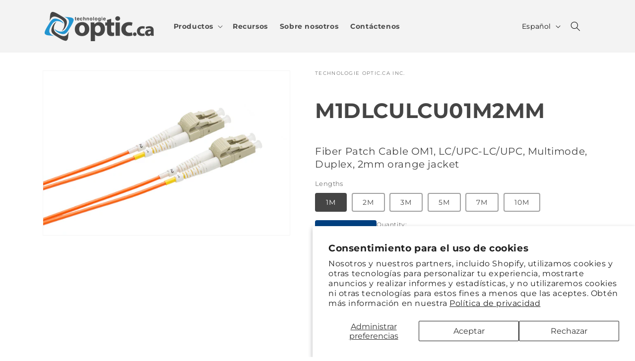

--- FILE ---
content_type: text/html; charset=utf-8
request_url: https://www.optic.ca/es/products/m1dlculcuxxm2mm
body_size: 28271
content:
<!doctype html>
<html class="no-js" lang="es">
  <head>
    <!-- Google Tag Manager -->
<script>(function(w,d,s,l,i){w[l]=w[l]||[];w[l].push({'gtm.start':
new Date().getTime(),event:'gtm.js'});var f=d.getElementsByTagName(s)[0],
j=d.createElement(s),dl=l!='dataLayer'?'&l='+l:'';j.async=true;j.src=
'https://www.googletagmanager.com/gtm.js?id='+i+dl;f.parentNode.insertBefore(j,f);
})(window,document,'script','dataLayer','GTM-WXDFM49T');</script>
<!-- End Google Tag Manager -->
    <meta charset="utf-8">
    <meta http-equiv="X-UA-Compatible" content="IE=edge">
    <meta name="viewport" content="width=device-width,initial-scale=1">
    <meta name="theme-color" content="">
    <link rel="canonical" href="https://www.optic.ca/es/products/m1dlculcuxxm2mm"><link rel="icon" type="image/png" href="//www.optic.ca/cdn/shop/files/Logo-optic.png?crop=center&height=32&v=1692395876&width=32"><link rel="preconnect" href="https://fonts.shopifycdn.com" crossorigin><title>
      M1DLCULCUxxM2MM - Fiber Patch Cable OM1, LC/UPC-LC/UPC, Multimode, Duplex, 2mm orange jacket
 &ndash; Technologie Optic.ca Inc.</title>

    
      <meta name="description" content="Type Multimode - OM1 - 62.5/125µm Rating LSZH - UL Fiber Count Duplex Connectors LC/UPC - LC/UPC Jacket color Aqua Cable diameter 2mm Custom lengths Available - Contact us">
    

    

<meta property="og:site_name" content="Technologie Optic.ca Inc.">
<meta property="og:url" content="https://www.optic.ca/es/products/m1dlculcuxxm2mm">
<meta property="og:title" content="M1DLCULCUxxM2MM - Fiber Patch Cable OM1, LC/UPC-LC/UPC, Multimode, Duplex, 2mm orange jacket">
<meta property="og:type" content="product">
<meta property="og:description" content="Type Multimode - OM1 - 62.5/125µm Rating LSZH - UL Fiber Count Duplex Connectors LC/UPC - LC/UPC Jacket color Aqua Cable diameter 2mm Custom lengths Available - Contact us"><meta property="og:image" content="http://www.optic.ca/cdn/shop/files/OM1-LCLC_filorange__IMG_0002_1_detoure5x3300dpiJPEG12-5.jpg?v=1694631112">
  <meta property="og:image:secure_url" content="https://www.optic.ca/cdn/shop/files/OM1-LCLC_filorange__IMG_0002_1_detoure5x3300dpiJPEG12-5.jpg?v=1694631112">
  <meta property="og:image:width" content="1500">
  <meta property="og:image:height" content="1000"><meta property="og:price:amount" content="0.00">
  <meta property="og:price:currency" content="CAD"><meta name="twitter:card" content="summary_large_image">
<meta name="twitter:title" content="M1DLCULCUxxM2MM - Fiber Patch Cable OM1, LC/UPC-LC/UPC, Multimode, Duplex, 2mm orange jacket">
<meta name="twitter:description" content="Type Multimode - OM1 - 62.5/125µm Rating LSZH - UL Fiber Count Duplex Connectors LC/UPC - LC/UPC Jacket color Aqua Cable diameter 2mm Custom lengths Available - Contact us">







<meta property="og:title" content="M1DLCULCUxxM2MM - Fiber Patch Cable OM1, LC/UPC-LC/UPC, Multimode, Duplex, 2mm orange jacket">
<meta property="og:description" content="Type Multimode - OM1 - 62.5/125µm Rating LSZH - UL Fiber Count Duplex Connectors LC/UPC - LC/UPC Jacket color Aqua Cable diameter 2mm Custom lengths Available - Contact us">
<meta property="og:image" content="//www.optic.ca/cdn/shop/files/OM1-LCLC_filorange__IMG_0002_1_detoure5x3300dpiJPEG12-5_1024x1024.jpg?v=1694631112">
<meta property="og:image:width" content="1200">
<meta property="og:image:height" content="630">
<meta property="og:url" content="https://www.optic.ca/es/products/m1dlculcuxxm2mm">
<meta property="og:type" content="website">

<meta name="twitter:card" content="summary_large_image">
<meta name="twitter:title" content="M1DLCULCUxxM2MM - Fiber Patch Cable OM1, LC/UPC-LC/UPC, Multimode, Duplex, 2mm orange jacket">
<meta name="twitter:description" content="Type Multimode - OM1 - 62.5/125µm Rating LSZH - UL Fiber Count Duplex Connectors LC/UPC - LC/UPC Jacket color Aqua Cable diameter 2mm Custom lengths Available - Contact us">
<meta name="twitter:image" content="//www.optic.ca/cdn/shop/files/OM1-LCLC_filorange__IMG_0002_1_detoure5x3300dpiJPEG12-5_1024x1024.jpg?v=1694631112">



    <script src="//www.optic.ca/cdn/shop/t/14/assets/constants.js?v=58251544750838685771699848445" defer="defer"></script>
    <script src="//www.optic.ca/cdn/shop/t/14/assets/pubsub.js?v=158357773527763999511699848447" defer="defer"></script>
    <script src="//www.optic.ca/cdn/shop/t/14/assets/global.js?v=22756927226126633221710698394" defer="defer"></script><script src="//www.optic.ca/cdn/shop/t/14/assets/animations.js?v=88693664871331136111699848443" defer="defer"></script><script>window.performance && window.performance.mark && window.performance.mark('shopify.content_for_header.start');</script><meta id="shopify-digital-wallet" name="shopify-digital-wallet" content="/61855596738/digital_wallets/dialog">
<meta name="shopify-checkout-api-token" content="a753645708a2091c9fbcdf22733031c0">
<meta id="in-context-paypal-metadata" data-shop-id="61855596738" data-venmo-supported="false" data-environment="production" data-locale="es_ES" data-paypal-v4="true" data-currency="CAD">
<link rel="alternate" hreflang="x-default" href="https://www.optic.ca/products/m1dlculcuxxm2mm">
<link rel="alternate" hreflang="en" href="https://www.optic.ca/products/m1dlculcuxxm2mm">
<link rel="alternate" hreflang="fr" href="https://www.optic.ca/fr/products/m1dlculcuxxm2mm">
<link rel="alternate" hreflang="es" href="https://www.optic.ca/es/products/m1dlculcuxxm2mm">
<link rel="alternate" type="application/json+oembed" href="https://www.optic.ca/es/products/m1dlculcuxxm2mm.oembed">
<script async="async" src="/checkouts/internal/preloads.js?locale=es-CA"></script>
<script id="shopify-features" type="application/json">{"accessToken":"a753645708a2091c9fbcdf22733031c0","betas":["rich-media-storefront-analytics"],"domain":"www.optic.ca","predictiveSearch":true,"shopId":61855596738,"locale":"es"}</script>
<script>var Shopify = Shopify || {};
Shopify.shop = "optic-ca.myshopify.com";
Shopify.locale = "es";
Shopify.currency = {"active":"CAD","rate":"1.0"};
Shopify.country = "CA";
Shopify.theme = {"name":"optic_ca\/development","id":133152866498,"schema_name":"Dawn","schema_version":"13.0.1","theme_store_id":null,"role":"main"};
Shopify.theme.handle = "null";
Shopify.theme.style = {"id":null,"handle":null};
Shopify.cdnHost = "www.optic.ca/cdn";
Shopify.routes = Shopify.routes || {};
Shopify.routes.root = "/es/";</script>
<script type="module">!function(o){(o.Shopify=o.Shopify||{}).modules=!0}(window);</script>
<script>!function(o){function n(){var o=[];function n(){o.push(Array.prototype.slice.apply(arguments))}return n.q=o,n}var t=o.Shopify=o.Shopify||{};t.loadFeatures=n(),t.autoloadFeatures=n()}(window);</script>
<script id="shop-js-analytics" type="application/json">{"pageType":"product"}</script>
<script defer="defer" async type="module" src="//www.optic.ca/cdn/shopifycloud/shop-js/modules/v2/client.init-shop-cart-sync_-aut3ZVe.es.esm.js"></script>
<script defer="defer" async type="module" src="//www.optic.ca/cdn/shopifycloud/shop-js/modules/v2/chunk.common_jR-HGkUL.esm.js"></script>
<script type="module">
  await import("//www.optic.ca/cdn/shopifycloud/shop-js/modules/v2/client.init-shop-cart-sync_-aut3ZVe.es.esm.js");
await import("//www.optic.ca/cdn/shopifycloud/shop-js/modules/v2/chunk.common_jR-HGkUL.esm.js");

  window.Shopify.SignInWithShop?.initShopCartSync?.({"fedCMEnabled":true,"windoidEnabled":true});

</script>
<script id="__st">var __st={"a":61855596738,"offset":-18000,"reqid":"3393d42c-6264-4dde-8df5-a7a536bdca77-1769025855","pageurl":"www.optic.ca\/es\/products\/m1dlculcuxxm2mm","u":"01fc4ece2d7e","p":"product","rtyp":"product","rid":7716851777730};</script>
<script>window.ShopifyPaypalV4VisibilityTracking = true;</script>
<script id="captcha-bootstrap">!function(){'use strict';const t='contact',e='account',n='new_comment',o=[[t,t],['blogs',n],['comments',n],[t,'customer']],c=[[e,'customer_login'],[e,'guest_login'],[e,'recover_customer_password'],[e,'create_customer']],r=t=>t.map((([t,e])=>`form[action*='/${t}']:not([data-nocaptcha='true']) input[name='form_type'][value='${e}']`)).join(','),a=t=>()=>t?[...document.querySelectorAll(t)].map((t=>t.form)):[];function s(){const t=[...o],e=r(t);return a(e)}const i='password',u='form_key',d=['recaptcha-v3-token','g-recaptcha-response','h-captcha-response',i],f=()=>{try{return window.sessionStorage}catch{return}},m='__shopify_v',_=t=>t.elements[u];function p(t,e,n=!1){try{const o=window.sessionStorage,c=JSON.parse(o.getItem(e)),{data:r}=function(t){const{data:e,action:n}=t;return t[m]||n?{data:e,action:n}:{data:t,action:n}}(c);for(const[e,n]of Object.entries(r))t.elements[e]&&(t.elements[e].value=n);n&&o.removeItem(e)}catch(o){console.error('form repopulation failed',{error:o})}}const l='form_type',E='cptcha';function T(t){t.dataset[E]=!0}const w=window,h=w.document,L='Shopify',v='ce_forms',y='captcha';let A=!1;((t,e)=>{const n=(g='f06e6c50-85a8-45c8-87d0-21a2b65856fe',I='https://cdn.shopify.com/shopifycloud/storefront-forms-hcaptcha/ce_storefront_forms_captcha_hcaptcha.v1.5.2.iife.js',D={infoText:'Protegido por hCaptcha',privacyText:'Privacidad',termsText:'Términos'},(t,e,n)=>{const o=w[L][v],c=o.bindForm;if(c)return c(t,g,e,D).then(n);var r;o.q.push([[t,g,e,D],n]),r=I,A||(h.body.append(Object.assign(h.createElement('script'),{id:'captcha-provider',async:!0,src:r})),A=!0)});var g,I,D;w[L]=w[L]||{},w[L][v]=w[L][v]||{},w[L][v].q=[],w[L][y]=w[L][y]||{},w[L][y].protect=function(t,e){n(t,void 0,e),T(t)},Object.freeze(w[L][y]),function(t,e,n,w,h,L){const[v,y,A,g]=function(t,e,n){const i=e?o:[],u=t?c:[],d=[...i,...u],f=r(d),m=r(i),_=r(d.filter((([t,e])=>n.includes(e))));return[a(f),a(m),a(_),s()]}(w,h,L),I=t=>{const e=t.target;return e instanceof HTMLFormElement?e:e&&e.form},D=t=>v().includes(t);t.addEventListener('submit',(t=>{const e=I(t);if(!e)return;const n=D(e)&&!e.dataset.hcaptchaBound&&!e.dataset.recaptchaBound,o=_(e),c=g().includes(e)&&(!o||!o.value);(n||c)&&t.preventDefault(),c&&!n&&(function(t){try{if(!f())return;!function(t){const e=f();if(!e)return;const n=_(t);if(!n)return;const o=n.value;o&&e.removeItem(o)}(t);const e=Array.from(Array(32),(()=>Math.random().toString(36)[2])).join('');!function(t,e){_(t)||t.append(Object.assign(document.createElement('input'),{type:'hidden',name:u})),t.elements[u].value=e}(t,e),function(t,e){const n=f();if(!n)return;const o=[...t.querySelectorAll(`input[type='${i}']`)].map((({name:t})=>t)),c=[...d,...o],r={};for(const[a,s]of new FormData(t).entries())c.includes(a)||(r[a]=s);n.setItem(e,JSON.stringify({[m]:1,action:t.action,data:r}))}(t,e)}catch(e){console.error('failed to persist form',e)}}(e),e.submit())}));const S=(t,e)=>{t&&!t.dataset[E]&&(n(t,e.some((e=>e===t))),T(t))};for(const o of['focusin','change'])t.addEventListener(o,(t=>{const e=I(t);D(e)&&S(e,y())}));const B=e.get('form_key'),M=e.get(l),P=B&&M;t.addEventListener('DOMContentLoaded',(()=>{const t=y();if(P)for(const e of t)e.elements[l].value===M&&p(e,B);[...new Set([...A(),...v().filter((t=>'true'===t.dataset.shopifyCaptcha))])].forEach((e=>S(e,t)))}))}(h,new URLSearchParams(w.location.search),n,t,e,['guest_login'])})(!0,!0)}();</script>
<script integrity="sha256-4kQ18oKyAcykRKYeNunJcIwy7WH5gtpwJnB7kiuLZ1E=" data-source-attribution="shopify.loadfeatures" defer="defer" src="//www.optic.ca/cdn/shopifycloud/storefront/assets/storefront/load_feature-a0a9edcb.js" crossorigin="anonymous"></script>
<script data-source-attribution="shopify.dynamic_checkout.dynamic.init">var Shopify=Shopify||{};Shopify.PaymentButton=Shopify.PaymentButton||{isStorefrontPortableWallets:!0,init:function(){window.Shopify.PaymentButton.init=function(){};var t=document.createElement("script");t.src="https://www.optic.ca/cdn/shopifycloud/portable-wallets/latest/portable-wallets.es.js",t.type="module",document.head.appendChild(t)}};
</script>
<script data-source-attribution="shopify.dynamic_checkout.buyer_consent">
  function portableWalletsHideBuyerConsent(e){var t=document.getElementById("shopify-buyer-consent"),n=document.getElementById("shopify-subscription-policy-button");t&&n&&(t.classList.add("hidden"),t.setAttribute("aria-hidden","true"),n.removeEventListener("click",e))}function portableWalletsShowBuyerConsent(e){var t=document.getElementById("shopify-buyer-consent"),n=document.getElementById("shopify-subscription-policy-button");t&&n&&(t.classList.remove("hidden"),t.removeAttribute("aria-hidden"),n.addEventListener("click",e))}window.Shopify?.PaymentButton&&(window.Shopify.PaymentButton.hideBuyerConsent=portableWalletsHideBuyerConsent,window.Shopify.PaymentButton.showBuyerConsent=portableWalletsShowBuyerConsent);
</script>
<script data-source-attribution="shopify.dynamic_checkout.cart.bootstrap">document.addEventListener("DOMContentLoaded",(function(){function t(){return document.querySelector("shopify-accelerated-checkout-cart, shopify-accelerated-checkout")}if(t())Shopify.PaymentButton.init();else{new MutationObserver((function(e,n){t()&&(Shopify.PaymentButton.init(),n.disconnect())})).observe(document.body,{childList:!0,subtree:!0})}}));
</script>
<script id='scb4127' type='text/javascript' async='' src='https://www.optic.ca/cdn/shopifycloud/privacy-banner/storefront-banner.js'></script><link id="shopify-accelerated-checkout-styles" rel="stylesheet" media="screen" href="https://www.optic.ca/cdn/shopifycloud/portable-wallets/latest/accelerated-checkout-backwards-compat.css" crossorigin="anonymous">
<style id="shopify-accelerated-checkout-cart">
        #shopify-buyer-consent {
  margin-top: 1em;
  display: inline-block;
  width: 100%;
}

#shopify-buyer-consent.hidden {
  display: none;
}

#shopify-subscription-policy-button {
  background: none;
  border: none;
  padding: 0;
  text-decoration: underline;
  font-size: inherit;
  cursor: pointer;
}

#shopify-subscription-policy-button::before {
  box-shadow: none;
}

      </style>
<script id="sections-script" data-sections="header" defer="defer" src="//www.optic.ca/cdn/shop/t/14/compiled_assets/scripts.js?v=5775"></script>
<script>window.performance && window.performance.mark && window.performance.mark('shopify.content_for_header.end');</script>


    <style data-shopify>
      @font-face {
  font-family: Montserrat;
  font-weight: 400;
  font-style: normal;
  font-display: swap;
  src: url("//www.optic.ca/cdn/fonts/montserrat/montserrat_n4.81949fa0ac9fd2021e16436151e8eaa539321637.woff2") format("woff2"),
       url("//www.optic.ca/cdn/fonts/montserrat/montserrat_n4.a6c632ca7b62da89c3594789ba828388aac693fe.woff") format("woff");
}

      @font-face {
  font-family: Montserrat;
  font-weight: 700;
  font-style: normal;
  font-display: swap;
  src: url("//www.optic.ca/cdn/fonts/montserrat/montserrat_n7.3c434e22befd5c18a6b4afadb1e3d77c128c7939.woff2") format("woff2"),
       url("//www.optic.ca/cdn/fonts/montserrat/montserrat_n7.5d9fa6e2cae713c8fb539a9876489d86207fe957.woff") format("woff");
}

      @font-face {
  font-family: Montserrat;
  font-weight: 400;
  font-style: italic;
  font-display: swap;
  src: url("//www.optic.ca/cdn/fonts/montserrat/montserrat_i4.5a4ea298b4789e064f62a29aafc18d41f09ae59b.woff2") format("woff2"),
       url("//www.optic.ca/cdn/fonts/montserrat/montserrat_i4.072b5869c5e0ed5b9d2021e4c2af132e16681ad2.woff") format("woff");
}

      @font-face {
  font-family: Montserrat;
  font-weight: 700;
  font-style: italic;
  font-display: swap;
  src: url("//www.optic.ca/cdn/fonts/montserrat/montserrat_i7.a0d4a463df4f146567d871890ffb3c80408e7732.woff2") format("woff2"),
       url("//www.optic.ca/cdn/fonts/montserrat/montserrat_i7.f6ec9f2a0681acc6f8152c40921d2a4d2e1a2c78.woff") format("woff");
}

      @font-face {
  font-family: Montserrat;
  font-weight: 400;
  font-style: normal;
  font-display: swap;
  src: url("//www.optic.ca/cdn/fonts/montserrat/montserrat_n4.81949fa0ac9fd2021e16436151e8eaa539321637.woff2") format("woff2"),
       url("//www.optic.ca/cdn/fonts/montserrat/montserrat_n4.a6c632ca7b62da89c3594789ba828388aac693fe.woff") format("woff");
}


      
        :root,
        .color-background-1 {
          --color-background: 255,255,255;
        
          --gradient-background: #ffffff;
        

        

        --color-foreground: 69,69,69;
        --color-background-contrast: 191,191,191;
        --color-shadow: 18,18,18;
        --color-button: 6,28,38;
        --color-button-text: 255,255,255;
        --color-secondary-button: 255,255,255;
        --color-secondary-button-text: 18,18,18;
        --color-link: 18,18,18;
        --color-badge-foreground: 69,69,69;
        --color-badge-background: 255,255,255;
        --color-badge-border: 69,69,69;
        --payment-terms-background-color: rgb(255 255 255);
      }
      
        
        .color-background-2 {
          --color-background: 243,243,243;
        
          --gradient-background: #f3f3f3;
        

        

        --color-foreground: 18,18,18;
        --color-background-contrast: 179,179,179;
        --color-shadow: 18,18,18;
        --color-button: 18,18,18;
        --color-button-text: 243,243,243;
        --color-secondary-button: 243,243,243;
        --color-secondary-button-text: 18,18,18;
        --color-link: 18,18,18;
        --color-badge-foreground: 18,18,18;
        --color-badge-background: 243,243,243;
        --color-badge-border: 18,18,18;
        --payment-terms-background-color: rgb(243 243 243);
      }
      
        
        .color-inverse {
          --color-background: 69,69,69;
        
          --gradient-background: #454545;
        

        

        --color-foreground: 255,255,255;
        --color-background-contrast: 5,5,5;
        --color-shadow: 18,18,18;
        --color-button: 255,255,255;
        --color-button-text: 18,18,18;
        --color-secondary-button: 69,69,69;
        --color-secondary-button-text: 255,255,255;
        --color-link: 255,255,255;
        --color-badge-foreground: 255,255,255;
        --color-badge-background: 69,69,69;
        --color-badge-border: 255,255,255;
        --payment-terms-background-color: rgb(69 69 69);
      }
      
        
        .color-accent-1 {
          --color-background: 255,255,255;
        
          --gradient-background: #ffffff;
        

        

        --color-foreground: 69,69,69;
        --color-background-contrast: 191,191,191;
        --color-shadow: 18,18,18;
        --color-button: 255,255,255;
        --color-button-text: 6,28,38;
        --color-secondary-button: 255,255,255;
        --color-secondary-button-text: 255,255,255;
        --color-link: 255,255,255;
        --color-badge-foreground: 69,69,69;
        --color-badge-background: 255,255,255;
        --color-badge-border: 69,69,69;
        --payment-terms-background-color: rgb(255 255 255);
      }
      
        
        .color-accent-2 {
          --color-background: 17,115,228;
        
          --gradient-background: #1173e4;
        

        

        --color-foreground: 255,255,255;
        --color-background-contrast: 8,55,109;
        --color-shadow: 18,18,18;
        --color-button: 255,255,255;
        --color-button-text: 17,115,228;
        --color-secondary-button: 17,115,228;
        --color-secondary-button-text: 255,255,255;
        --color-link: 255,255,255;
        --color-badge-foreground: 255,255,255;
        --color-badge-background: 17,115,228;
        --color-badge-border: 255,255,255;
        --payment-terms-background-color: rgb(17 115 228);
      }
      
        
        .color-scheme-54f61458-d328-49b7-85a1-adbd03cadbbf {
          --color-background: 255,255,255;
        
          --gradient-background: #ffffff;
        

        

        --color-foreground: 69,69,69;
        --color-background-contrast: 191,191,191;
        --color-shadow: 18,18,18;
        --color-button: 6,28,38;
        --color-button-text: 255,255,255;
        --color-secondary-button: 255,255,255;
        --color-secondary-button-text: 18,18,18;
        --color-link: 18,18,18;
        --color-badge-foreground: 69,69,69;
        --color-badge-background: 255,255,255;
        --color-badge-border: 69,69,69;
        --payment-terms-background-color: rgb(255 255 255);
      }
      
        
        .color-scheme-86639ca4-719d-4d08-aa3d-c4e7ee36e787 {
          --color-background: 255,255,255;
        
          --gradient-background: #ffffff;
        

        

        --color-foreground: 17,115,228;
        --color-background-contrast: 191,191,191;
        --color-shadow: 18,18,18;
        --color-button: 255,255,255;
        --color-button-text: 18,18,18;
        --color-secondary-button: 255,255,255;
        --color-secondary-button-text: 18,18,18;
        --color-link: 18,18,18;
        --color-badge-foreground: 17,115,228;
        --color-badge-background: 255,255,255;
        --color-badge-border: 17,115,228;
        --payment-terms-background-color: rgb(255 255 255);
      }
      

      body, .color-background-1, .color-background-2, .color-inverse, .color-accent-1, .color-accent-2, .color-scheme-54f61458-d328-49b7-85a1-adbd03cadbbf, .color-scheme-86639ca4-719d-4d08-aa3d-c4e7ee36e787 {
        color: rgba(var(--color-foreground), 0.75);
        background-color: rgb(var(--color-background));
      }

      :root {
        --font-body-family: Montserrat, sans-serif;
        --font-body-style: normal;
        --font-body-weight: 400;
        --font-body-weight-bold: 700;

        --font-heading-family: Montserrat, sans-serif;
        --font-heading-style: normal;
        --font-heading-weight: 400;

        --font-body-scale: 1.0;
        --font-heading-scale: 1.0;

        --media-padding: px;
        --media-border-opacity: 0.05;
        --media-border-width: 1px;
        --media-radius: 0px;
        --media-shadow-opacity: 0.0;
        --media-shadow-horizontal-offset: 0px;
        --media-shadow-vertical-offset: 4px;
        --media-shadow-blur-radius: 5px;
        --media-shadow-visible: 0;

        --page-width: 120rem;
        --page-width-margin: 0rem;

        --product-card-image-padding: 0.0rem;
        --product-card-corner-radius: 0.0rem;
        --product-card-text-alignment: center;
        --product-card-border-width: 0.0rem;
        --product-card-border-opacity: 0.1;
        --product-card-shadow-opacity: 0.0;
        --product-card-shadow-visible: 0;
        --product-card-shadow-horizontal-offset: 0.0rem;
        --product-card-shadow-vertical-offset: 0.4rem;
        --product-card-shadow-blur-radius: 0.5rem;

        --collection-card-image-padding: 0.0rem;
        --collection-card-corner-radius: 0.0rem;
        --collection-card-text-alignment: center;
        --collection-card-border-width: 0.1rem;
        --collection-card-border-opacity: 0.5;
        --collection-card-shadow-opacity: 0.1;
        --collection-card-shadow-visible: 1;
        --collection-card-shadow-horizontal-offset: 0.0rem;
        --collection-card-shadow-vertical-offset: 0.0rem;
        --collection-card-shadow-blur-radius: 0.0rem;

        --blog-card-image-padding: 0.0rem;
        --blog-card-corner-radius: 0.0rem;
        --blog-card-text-alignment: left;
        --blog-card-border-width: 0.0rem;
        --blog-card-border-opacity: 0.0;
        --blog-card-shadow-opacity: 0.1;
        --blog-card-shadow-visible: 1;
        --blog-card-shadow-horizontal-offset: 0.0rem;
        --blog-card-shadow-vertical-offset: 0.0rem;
        --blog-card-shadow-blur-radius: 0.0rem;

        --badge-corner-radius: 4.0rem;

        --popup-border-width: 1px;
        --popup-border-opacity: 0.1;
        --popup-corner-radius: 0px;
        --popup-shadow-opacity: 0.0;
        --popup-shadow-horizontal-offset: 0px;
        --popup-shadow-vertical-offset: 4px;
        --popup-shadow-blur-radius: 5px;

        --drawer-border-width: 1px;
        --drawer-border-opacity: 0.1;
        --drawer-shadow-opacity: 0.0;
        --drawer-shadow-horizontal-offset: 0px;
        --drawer-shadow-vertical-offset: 4px;
        --drawer-shadow-blur-radius: 5px;

        --spacing-sections-desktop: 0px;
        --spacing-sections-mobile: 0px;

        --grid-desktop-vertical-spacing: 8px;
        --grid-desktop-horizontal-spacing: 8px;
        --grid-mobile-vertical-spacing: 4px;
        --grid-mobile-horizontal-spacing: 4px;

        --text-boxes-border-opacity: 0.1;
        --text-boxes-border-width: 1px;
        --text-boxes-radius: 0px;
        --text-boxes-shadow-opacity: 0.0;
        --text-boxes-shadow-visible: 0;
        --text-boxes-shadow-horizontal-offset: 0px;
        --text-boxes-shadow-vertical-offset: 4px;
        --text-boxes-shadow-blur-radius: 5px;

        --buttons-radius: 0px;
        --buttons-radius-outset: 0px;
        --buttons-border-width: 1px;
        --buttons-border-opacity: 1.0;
        --buttons-shadow-opacity: 0.0;
        --buttons-shadow-visible: 0;
        --buttons-shadow-horizontal-offset: 0px;
        --buttons-shadow-vertical-offset: 4px;
        --buttons-shadow-blur-radius: 5px;
        --buttons-border-offset: 0px;

        --inputs-radius: 0px;
        --inputs-border-width: 1px;
        --inputs-border-opacity: 0.55;
        --inputs-shadow-opacity: 0.0;
        --inputs-shadow-horizontal-offset: 0px;
        --inputs-margin-offset: 0px;
        --inputs-shadow-vertical-offset: 4px;
        --inputs-shadow-blur-radius: 5px;
        --inputs-radius-outset: 0px;

        --variant-pills-radius: 4px;
        --variant-pills-border-width: 2px;
        --variant-pills-border-opacity: 0.5;
        --variant-pills-shadow-opacity: 0.0;
        --variant-pills-shadow-horizontal-offset: 0px;
        --variant-pills-shadow-vertical-offset: 0px;
        --variant-pills-shadow-blur-radius: 5px;
      }

      *,
      *::before,
      *::after {
        box-sizing: inherit;
      }

      html {
        box-sizing: border-box;
        font-size: calc(var(--font-body-scale) * 62.5%);
        height: 100%;
      }

      body {
        display: grid;
        grid-template-rows: auto auto 1fr auto;
        grid-template-columns: 100%;
        min-height: 100%;
        margin: 0;
        font-size: 1.5rem;
        letter-spacing: 0.06rem;
        line-height: calc(1 + 0.8 / var(--font-body-scale));
        font-family: var(--font-body-family);
        font-style: var(--font-body-style);
        font-weight: var(--font-body-weight);
      }

      @media screen and (min-width: 750px) {
        body {
          font-size: 1.6rem;
        }
      }
    </style>

    <link href="//www.optic.ca/cdn/shop/t/14/assets/base.css?v=149761595202662679161767714968" rel="stylesheet" type="text/css" media="all" />
<link rel="preload" as="font" href="//www.optic.ca/cdn/fonts/montserrat/montserrat_n4.81949fa0ac9fd2021e16436151e8eaa539321637.woff2" type="font/woff2" crossorigin><link rel="preload" as="font" href="//www.optic.ca/cdn/fonts/montserrat/montserrat_n4.81949fa0ac9fd2021e16436151e8eaa539321637.woff2" type="font/woff2" crossorigin><link href="//www.optic.ca/cdn/shop/t/14/assets/component-localization-form.css?v=124545717069420038221710698391" rel="stylesheet" type="text/css" media="all" />
      <script src="//www.optic.ca/cdn/shop/t/14/assets/localization-form.js?v=169565320306168926741710698395" defer="defer"></script><link
        rel="stylesheet"
        href="//www.optic.ca/cdn/shop/t/14/assets/component-predictive-search.css?v=118923337488134913561699848444"
        media="print"
        onload="this.media='all'"
      ><script>
      document.documentElement.className = document.documentElement.className.replace('no-js', 'js');
      if (Shopify.designMode) {
        document.documentElement.classList.add('shopify-design-mode');
      }

    </script>
<style>
/* Make all H1s smaller globally */
h1 {
  font-size: 42px !important;
}

/* Keep "Back to Directory" visually normal */
.rich-text__heading.h1 {
  font-size: 24px !important;  /* adjust to match H3 size */
  font-weight: 400;            /* optional */
}
</style>

<!-- Quote Builder Styles -->
   <link href="//www.optic.ca/cdn/shop/t/14/assets/quote-builder_260112.css?v=138228287017172270321768224758" rel="stylesheet" type="text/css" media="all" />

  <link href="https://monorail-edge.shopifysvc.com" rel="dns-prefetch">
<script>(function(){if ("sendBeacon" in navigator && "performance" in window) {try {var session_token_from_headers = performance.getEntriesByType('navigation')[0].serverTiming.find(x => x.name == '_s').description;} catch {var session_token_from_headers = undefined;}var session_cookie_matches = document.cookie.match(/_shopify_s=([^;]*)/);var session_token_from_cookie = session_cookie_matches && session_cookie_matches.length === 2 ? session_cookie_matches[1] : "";var session_token = session_token_from_headers || session_token_from_cookie || "";function handle_abandonment_event(e) {var entries = performance.getEntries().filter(function(entry) {return /monorail-edge.shopifysvc.com/.test(entry.name);});if (!window.abandonment_tracked && entries.length === 0) {window.abandonment_tracked = true;var currentMs = Date.now();var navigation_start = performance.timing.navigationStart;var payload = {shop_id: 61855596738,url: window.location.href,navigation_start,duration: currentMs - navigation_start,session_token,page_type: "product"};window.navigator.sendBeacon("https://monorail-edge.shopifysvc.com/v1/produce", JSON.stringify({schema_id: "online_store_buyer_site_abandonment/1.1",payload: payload,metadata: {event_created_at_ms: currentMs,event_sent_at_ms: currentMs}}));}}window.addEventListener('pagehide', handle_abandonment_event);}}());</script>
<script id="web-pixels-manager-setup">(function e(e,d,r,n,o){if(void 0===o&&(o={}),!Boolean(null===(a=null===(i=window.Shopify)||void 0===i?void 0:i.analytics)||void 0===a?void 0:a.replayQueue)){var i,a;window.Shopify=window.Shopify||{};var t=window.Shopify;t.analytics=t.analytics||{};var s=t.analytics;s.replayQueue=[],s.publish=function(e,d,r){return s.replayQueue.push([e,d,r]),!0};try{self.performance.mark("wpm:start")}catch(e){}var l=function(){var e={modern:/Edge?\/(1{2}[4-9]|1[2-9]\d|[2-9]\d{2}|\d{4,})\.\d+(\.\d+|)|Firefox\/(1{2}[4-9]|1[2-9]\d|[2-9]\d{2}|\d{4,})\.\d+(\.\d+|)|Chrom(ium|e)\/(9{2}|\d{3,})\.\d+(\.\d+|)|(Maci|X1{2}).+ Version\/(15\.\d+|(1[6-9]|[2-9]\d|\d{3,})\.\d+)([,.]\d+|)( \(\w+\)|)( Mobile\/\w+|) Safari\/|Chrome.+OPR\/(9{2}|\d{3,})\.\d+\.\d+|(CPU[ +]OS|iPhone[ +]OS|CPU[ +]iPhone|CPU IPhone OS|CPU iPad OS)[ +]+(15[._]\d+|(1[6-9]|[2-9]\d|\d{3,})[._]\d+)([._]\d+|)|Android:?[ /-](13[3-9]|1[4-9]\d|[2-9]\d{2}|\d{4,})(\.\d+|)(\.\d+|)|Android.+Firefox\/(13[5-9]|1[4-9]\d|[2-9]\d{2}|\d{4,})\.\d+(\.\d+|)|Android.+Chrom(ium|e)\/(13[3-9]|1[4-9]\d|[2-9]\d{2}|\d{4,})\.\d+(\.\d+|)|SamsungBrowser\/([2-9]\d|\d{3,})\.\d+/,legacy:/Edge?\/(1[6-9]|[2-9]\d|\d{3,})\.\d+(\.\d+|)|Firefox\/(5[4-9]|[6-9]\d|\d{3,})\.\d+(\.\d+|)|Chrom(ium|e)\/(5[1-9]|[6-9]\d|\d{3,})\.\d+(\.\d+|)([\d.]+$|.*Safari\/(?![\d.]+ Edge\/[\d.]+$))|(Maci|X1{2}).+ Version\/(10\.\d+|(1[1-9]|[2-9]\d|\d{3,})\.\d+)([,.]\d+|)( \(\w+\)|)( Mobile\/\w+|) Safari\/|Chrome.+OPR\/(3[89]|[4-9]\d|\d{3,})\.\d+\.\d+|(CPU[ +]OS|iPhone[ +]OS|CPU[ +]iPhone|CPU IPhone OS|CPU iPad OS)[ +]+(10[._]\d+|(1[1-9]|[2-9]\d|\d{3,})[._]\d+)([._]\d+|)|Android:?[ /-](13[3-9]|1[4-9]\d|[2-9]\d{2}|\d{4,})(\.\d+|)(\.\d+|)|Mobile Safari.+OPR\/([89]\d|\d{3,})\.\d+\.\d+|Android.+Firefox\/(13[5-9]|1[4-9]\d|[2-9]\d{2}|\d{4,})\.\d+(\.\d+|)|Android.+Chrom(ium|e)\/(13[3-9]|1[4-9]\d|[2-9]\d{2}|\d{4,})\.\d+(\.\d+|)|Android.+(UC? ?Browser|UCWEB|U3)[ /]?(15\.([5-9]|\d{2,})|(1[6-9]|[2-9]\d|\d{3,})\.\d+)\.\d+|SamsungBrowser\/(5\.\d+|([6-9]|\d{2,})\.\d+)|Android.+MQ{2}Browser\/(14(\.(9|\d{2,})|)|(1[5-9]|[2-9]\d|\d{3,})(\.\d+|))(\.\d+|)|K[Aa][Ii]OS\/(3\.\d+|([4-9]|\d{2,})\.\d+)(\.\d+|)/},d=e.modern,r=e.legacy,n=navigator.userAgent;return n.match(d)?"modern":n.match(r)?"legacy":"unknown"}(),u="modern"===l?"modern":"legacy",c=(null!=n?n:{modern:"",legacy:""})[u],f=function(e){return[e.baseUrl,"/wpm","/b",e.hashVersion,"modern"===e.buildTarget?"m":"l",".js"].join("")}({baseUrl:d,hashVersion:r,buildTarget:u}),m=function(e){var d=e.version,r=e.bundleTarget,n=e.surface,o=e.pageUrl,i=e.monorailEndpoint;return{emit:function(e){var a=e.status,t=e.errorMsg,s=(new Date).getTime(),l=JSON.stringify({metadata:{event_sent_at_ms:s},events:[{schema_id:"web_pixels_manager_load/3.1",payload:{version:d,bundle_target:r,page_url:o,status:a,surface:n,error_msg:t},metadata:{event_created_at_ms:s}}]});if(!i)return console&&console.warn&&console.warn("[Web Pixels Manager] No Monorail endpoint provided, skipping logging."),!1;try{return self.navigator.sendBeacon.bind(self.navigator)(i,l)}catch(e){}var u=new XMLHttpRequest;try{return u.open("POST",i,!0),u.setRequestHeader("Content-Type","text/plain"),u.send(l),!0}catch(e){return console&&console.warn&&console.warn("[Web Pixels Manager] Got an unhandled error while logging to Monorail."),!1}}}}({version:r,bundleTarget:l,surface:e.surface,pageUrl:self.location.href,monorailEndpoint:e.monorailEndpoint});try{o.browserTarget=l,function(e){var d=e.src,r=e.async,n=void 0===r||r,o=e.onload,i=e.onerror,a=e.sri,t=e.scriptDataAttributes,s=void 0===t?{}:t,l=document.createElement("script"),u=document.querySelector("head"),c=document.querySelector("body");if(l.async=n,l.src=d,a&&(l.integrity=a,l.crossOrigin="anonymous"),s)for(var f in s)if(Object.prototype.hasOwnProperty.call(s,f))try{l.dataset[f]=s[f]}catch(e){}if(o&&l.addEventListener("load",o),i&&l.addEventListener("error",i),u)u.appendChild(l);else{if(!c)throw new Error("Did not find a head or body element to append the script");c.appendChild(l)}}({src:f,async:!0,onload:function(){if(!function(){var e,d;return Boolean(null===(d=null===(e=window.Shopify)||void 0===e?void 0:e.analytics)||void 0===d?void 0:d.initialized)}()){var d=window.webPixelsManager.init(e)||void 0;if(d){var r=window.Shopify.analytics;r.replayQueue.forEach((function(e){var r=e[0],n=e[1],o=e[2];d.publishCustomEvent(r,n,o)})),r.replayQueue=[],r.publish=d.publishCustomEvent,r.visitor=d.visitor,r.initialized=!0}}},onerror:function(){return m.emit({status:"failed",errorMsg:"".concat(f," has failed to load")})},sri:function(e){var d=/^sha384-[A-Za-z0-9+/=]+$/;return"string"==typeof e&&d.test(e)}(c)?c:"",scriptDataAttributes:o}),m.emit({status:"loading"})}catch(e){m.emit({status:"failed",errorMsg:(null==e?void 0:e.message)||"Unknown error"})}}})({shopId: 61855596738,storefrontBaseUrl: "https://www.optic.ca",extensionsBaseUrl: "https://extensions.shopifycdn.com/cdn/shopifycloud/web-pixels-manager",monorailEndpoint: "https://monorail-edge.shopifysvc.com/unstable/produce_batch",surface: "storefront-renderer",enabledBetaFlags: ["2dca8a86"],webPixelsConfigList: [{"id":"373489858","configuration":"{\"config\":\"{\\\"google_tag_ids\\\":[\\\"G-28MW3P545L\\\"],\\\"gtag_events\\\":[{\\\"type\\\":\\\"begin_checkout\\\",\\\"action_label\\\":\\\"G-28MW3P545L\\\"},{\\\"type\\\":\\\"search\\\",\\\"action_label\\\":\\\"G-28MW3P545L\\\"},{\\\"type\\\":\\\"view_item\\\",\\\"action_label\\\":\\\"G-28MW3P545L\\\"},{\\\"type\\\":\\\"purchase\\\",\\\"action_label\\\":\\\"G-28MW3P545L\\\"},{\\\"type\\\":\\\"page_view\\\",\\\"action_label\\\":\\\"G-28MW3P545L\\\"},{\\\"type\\\":\\\"add_payment_info\\\",\\\"action_label\\\":\\\"G-28MW3P545L\\\"},{\\\"type\\\":\\\"add_to_cart\\\",\\\"action_label\\\":\\\"G-28MW3P545L\\\"}],\\\"enable_monitoring_mode\\\":false}\"}","eventPayloadVersion":"v1","runtimeContext":"OPEN","scriptVersion":"b2a88bafab3e21179ed38636efcd8a93","type":"APP","apiClientId":1780363,"privacyPurposes":[],"dataSharingAdjustments":{"protectedCustomerApprovalScopes":["read_customer_address","read_customer_email","read_customer_name","read_customer_personal_data","read_customer_phone"]}},{"id":"shopify-app-pixel","configuration":"{}","eventPayloadVersion":"v1","runtimeContext":"STRICT","scriptVersion":"0450","apiClientId":"shopify-pixel","type":"APP","privacyPurposes":["ANALYTICS","MARKETING"]},{"id":"shopify-custom-pixel","eventPayloadVersion":"v1","runtimeContext":"LAX","scriptVersion":"0450","apiClientId":"shopify-pixel","type":"CUSTOM","privacyPurposes":["ANALYTICS","MARKETING"]}],isMerchantRequest: false,initData: {"shop":{"name":"Technologie Optic.ca Inc.","paymentSettings":{"currencyCode":"CAD"},"myshopifyDomain":"optic-ca.myshopify.com","countryCode":"CA","storefrontUrl":"https:\/\/www.optic.ca\/es"},"customer":null,"cart":null,"checkout":null,"productVariants":[{"price":{"amount":0.0,"currencyCode":"CAD"},"product":{"title":"Fiber Patch Cable OM1, LC\/UPC-LC\/UPC, Multimode, Duplex, 2mm orange jacket","vendor":"Technologie Optic.ca Inc.","id":"7716851777730","untranslatedTitle":"Fiber Patch Cable OM1, LC\/UPC-LC\/UPC, Multimode, Duplex, 2mm orange jacket","url":"\/es\/products\/m1dlculcuxxm2mm","type":"OM1-LCU-LCU-2mm"},"id":"43517614850242","image":{"src":"\/\/www.optic.ca\/cdn\/shop\/files\/OM1-LCLC_filorange__IMG_0002_1_detoure5x3300dpiJPEG12-5.jpg?v=1694631112"},"sku":"M1DLCULCU01M2MM","title":"1M","untranslatedTitle":"1M"},{"price":{"amount":0.0,"currencyCode":"CAD"},"product":{"title":"Fiber Patch Cable OM1, LC\/UPC-LC\/UPC, Multimode, Duplex, 2mm orange jacket","vendor":"Technologie Optic.ca Inc.","id":"7716851777730","untranslatedTitle":"Fiber Patch Cable OM1, LC\/UPC-LC\/UPC, Multimode, Duplex, 2mm orange jacket","url":"\/es\/products\/m1dlculcuxxm2mm","type":"OM1-LCU-LCU-2mm"},"id":"43517614883010","image":{"src":"\/\/www.optic.ca\/cdn\/shop\/files\/OM1-LCLC_filorange__IMG_0002_1_detoure5x3300dpiJPEG12-5.jpg?v=1694631112"},"sku":"M1DLCULCU02M2MM","title":"2M","untranslatedTitle":"2M"},{"price":{"amount":0.0,"currencyCode":"CAD"},"product":{"title":"Fiber Patch Cable OM1, LC\/UPC-LC\/UPC, Multimode, Duplex, 2mm orange jacket","vendor":"Technologie Optic.ca Inc.","id":"7716851777730","untranslatedTitle":"Fiber Patch Cable OM1, LC\/UPC-LC\/UPC, Multimode, Duplex, 2mm orange jacket","url":"\/es\/products\/m1dlculcuxxm2mm","type":"OM1-LCU-LCU-2mm"},"id":"43517614915778","image":{"src":"\/\/www.optic.ca\/cdn\/shop\/files\/OM1-LCLC_filorange__IMG_0002_1_detoure5x3300dpiJPEG12-5.jpg?v=1694631112"},"sku":"M1DLCULCU03M2MM","title":"3M","untranslatedTitle":"3M"},{"price":{"amount":0.0,"currencyCode":"CAD"},"product":{"title":"Fiber Patch Cable OM1, LC\/UPC-LC\/UPC, Multimode, Duplex, 2mm orange jacket","vendor":"Technologie Optic.ca Inc.","id":"7716851777730","untranslatedTitle":"Fiber Patch Cable OM1, LC\/UPC-LC\/UPC, Multimode, Duplex, 2mm orange jacket","url":"\/es\/products\/m1dlculcuxxm2mm","type":"OM1-LCU-LCU-2mm"},"id":"43517614948546","image":{"src":"\/\/www.optic.ca\/cdn\/shop\/files\/OM1-LCLC_filorange__IMG_0002_1_detoure5x3300dpiJPEG12-5.jpg?v=1694631112"},"sku":"M1DLCULCU05M2MM","title":"5M","untranslatedTitle":"5M"},{"price":{"amount":0.0,"currencyCode":"CAD"},"product":{"title":"Fiber Patch Cable OM1, LC\/UPC-LC\/UPC, Multimode, Duplex, 2mm orange jacket","vendor":"Technologie Optic.ca Inc.","id":"7716851777730","untranslatedTitle":"Fiber Patch Cable OM1, LC\/UPC-LC\/UPC, Multimode, Duplex, 2mm orange jacket","url":"\/es\/products\/m1dlculcuxxm2mm","type":"OM1-LCU-LCU-2mm"},"id":"43517614981314","image":{"src":"\/\/www.optic.ca\/cdn\/shop\/files\/OM1-LCLC_filorange__IMG_0002_1_detoure5x3300dpiJPEG12-5.jpg?v=1694631112"},"sku":"M1DLCULCU07M2MM","title":"7M","untranslatedTitle":"7M"},{"price":{"amount":0.0,"currencyCode":"CAD"},"product":{"title":"Fiber Patch Cable OM1, LC\/UPC-LC\/UPC, Multimode, Duplex, 2mm orange jacket","vendor":"Technologie Optic.ca Inc.","id":"7716851777730","untranslatedTitle":"Fiber Patch Cable OM1, LC\/UPC-LC\/UPC, Multimode, Duplex, 2mm orange jacket","url":"\/es\/products\/m1dlculcuxxm2mm","type":"OM1-LCU-LCU-2mm"},"id":"43517615014082","image":{"src":"\/\/www.optic.ca\/cdn\/shop\/files\/OM1-LCLC_filorange__IMG_0002_1_detoure5x3300dpiJPEG12-5.jpg?v=1694631112"},"sku":"M1DLCULCU10M2MM","title":"10M","untranslatedTitle":"10M"}],"purchasingCompany":null},},"https://www.optic.ca/cdn","fcfee988w5aeb613cpc8e4bc33m6693e112",{"modern":"","legacy":""},{"shopId":"61855596738","storefrontBaseUrl":"https:\/\/www.optic.ca","extensionBaseUrl":"https:\/\/extensions.shopifycdn.com\/cdn\/shopifycloud\/web-pixels-manager","surface":"storefront-renderer","enabledBetaFlags":"[\"2dca8a86\"]","isMerchantRequest":"false","hashVersion":"fcfee988w5aeb613cpc8e4bc33m6693e112","publish":"custom","events":"[[\"page_viewed\",{}],[\"product_viewed\",{\"productVariant\":{\"price\":{\"amount\":0.0,\"currencyCode\":\"CAD\"},\"product\":{\"title\":\"Fiber Patch Cable OM1, LC\/UPC-LC\/UPC, Multimode, Duplex, 2mm orange jacket\",\"vendor\":\"Technologie Optic.ca Inc.\",\"id\":\"7716851777730\",\"untranslatedTitle\":\"Fiber Patch Cable OM1, LC\/UPC-LC\/UPC, Multimode, Duplex, 2mm orange jacket\",\"url\":\"\/es\/products\/m1dlculcuxxm2mm\",\"type\":\"OM1-LCU-LCU-2mm\"},\"id\":\"43517614850242\",\"image\":{\"src\":\"\/\/www.optic.ca\/cdn\/shop\/files\/OM1-LCLC_filorange__IMG_0002_1_detoure5x3300dpiJPEG12-5.jpg?v=1694631112\"},\"sku\":\"M1DLCULCU01M2MM\",\"title\":\"1M\",\"untranslatedTitle\":\"1M\"}}]]"});</script><script>
  window.ShopifyAnalytics = window.ShopifyAnalytics || {};
  window.ShopifyAnalytics.meta = window.ShopifyAnalytics.meta || {};
  window.ShopifyAnalytics.meta.currency = 'CAD';
  var meta = {"product":{"id":7716851777730,"gid":"gid:\/\/shopify\/Product\/7716851777730","vendor":"Technologie Optic.ca Inc.","type":"OM1-LCU-LCU-2mm","handle":"m1dlculcuxxm2mm","variants":[{"id":43517614850242,"price":0,"name":"Fiber Patch Cable OM1, LC\/UPC-LC\/UPC, Multimode, Duplex, 2mm orange jacket - 1M","public_title":"1M","sku":"M1DLCULCU01M2MM"},{"id":43517614883010,"price":0,"name":"Fiber Patch Cable OM1, LC\/UPC-LC\/UPC, Multimode, Duplex, 2mm orange jacket - 2M","public_title":"2M","sku":"M1DLCULCU02M2MM"},{"id":43517614915778,"price":0,"name":"Fiber Patch Cable OM1, LC\/UPC-LC\/UPC, Multimode, Duplex, 2mm orange jacket - 3M","public_title":"3M","sku":"M1DLCULCU03M2MM"},{"id":43517614948546,"price":0,"name":"Fiber Patch Cable OM1, LC\/UPC-LC\/UPC, Multimode, Duplex, 2mm orange jacket - 5M","public_title":"5M","sku":"M1DLCULCU05M2MM"},{"id":43517614981314,"price":0,"name":"Fiber Patch Cable OM1, LC\/UPC-LC\/UPC, Multimode, Duplex, 2mm orange jacket - 7M","public_title":"7M","sku":"M1DLCULCU07M2MM"},{"id":43517615014082,"price":0,"name":"Fiber Patch Cable OM1, LC\/UPC-LC\/UPC, Multimode, Duplex, 2mm orange jacket - 10M","public_title":"10M","sku":"M1DLCULCU10M2MM"}],"remote":false},"page":{"pageType":"product","resourceType":"product","resourceId":7716851777730,"requestId":"3393d42c-6264-4dde-8df5-a7a536bdca77-1769025855"}};
  for (var attr in meta) {
    window.ShopifyAnalytics.meta[attr] = meta[attr];
  }
</script>
<script class="analytics">
  (function () {
    var customDocumentWrite = function(content) {
      var jquery = null;

      if (window.jQuery) {
        jquery = window.jQuery;
      } else if (window.Checkout && window.Checkout.$) {
        jquery = window.Checkout.$;
      }

      if (jquery) {
        jquery('body').append(content);
      }
    };

    var hasLoggedConversion = function(token) {
      if (token) {
        return document.cookie.indexOf('loggedConversion=' + token) !== -1;
      }
      return false;
    }

    var setCookieIfConversion = function(token) {
      if (token) {
        var twoMonthsFromNow = new Date(Date.now());
        twoMonthsFromNow.setMonth(twoMonthsFromNow.getMonth() + 2);

        document.cookie = 'loggedConversion=' + token + '; expires=' + twoMonthsFromNow;
      }
    }

    var trekkie = window.ShopifyAnalytics.lib = window.trekkie = window.trekkie || [];
    if (trekkie.integrations) {
      return;
    }
    trekkie.methods = [
      'identify',
      'page',
      'ready',
      'track',
      'trackForm',
      'trackLink'
    ];
    trekkie.factory = function(method) {
      return function() {
        var args = Array.prototype.slice.call(arguments);
        args.unshift(method);
        trekkie.push(args);
        return trekkie;
      };
    };
    for (var i = 0; i < trekkie.methods.length; i++) {
      var key = trekkie.methods[i];
      trekkie[key] = trekkie.factory(key);
    }
    trekkie.load = function(config) {
      trekkie.config = config || {};
      trekkie.config.initialDocumentCookie = document.cookie;
      var first = document.getElementsByTagName('script')[0];
      var script = document.createElement('script');
      script.type = 'text/javascript';
      script.onerror = function(e) {
        var scriptFallback = document.createElement('script');
        scriptFallback.type = 'text/javascript';
        scriptFallback.onerror = function(error) {
                var Monorail = {
      produce: function produce(monorailDomain, schemaId, payload) {
        var currentMs = new Date().getTime();
        var event = {
          schema_id: schemaId,
          payload: payload,
          metadata: {
            event_created_at_ms: currentMs,
            event_sent_at_ms: currentMs
          }
        };
        return Monorail.sendRequest("https://" + monorailDomain + "/v1/produce", JSON.stringify(event));
      },
      sendRequest: function sendRequest(endpointUrl, payload) {
        // Try the sendBeacon API
        if (window && window.navigator && typeof window.navigator.sendBeacon === 'function' && typeof window.Blob === 'function' && !Monorail.isIos12()) {
          var blobData = new window.Blob([payload], {
            type: 'text/plain'
          });

          if (window.navigator.sendBeacon(endpointUrl, blobData)) {
            return true;
          } // sendBeacon was not successful

        } // XHR beacon

        var xhr = new XMLHttpRequest();

        try {
          xhr.open('POST', endpointUrl);
          xhr.setRequestHeader('Content-Type', 'text/plain');
          xhr.send(payload);
        } catch (e) {
          console.log(e);
        }

        return false;
      },
      isIos12: function isIos12() {
        return window.navigator.userAgent.lastIndexOf('iPhone; CPU iPhone OS 12_') !== -1 || window.navigator.userAgent.lastIndexOf('iPad; CPU OS 12_') !== -1;
      }
    };
    Monorail.produce('monorail-edge.shopifysvc.com',
      'trekkie_storefront_load_errors/1.1',
      {shop_id: 61855596738,
      theme_id: 133152866498,
      app_name: "storefront",
      context_url: window.location.href,
      source_url: "//www.optic.ca/cdn/s/trekkie.storefront.cd680fe47e6c39ca5d5df5f0a32d569bc48c0f27.min.js"});

        };
        scriptFallback.async = true;
        scriptFallback.src = '//www.optic.ca/cdn/s/trekkie.storefront.cd680fe47e6c39ca5d5df5f0a32d569bc48c0f27.min.js';
        first.parentNode.insertBefore(scriptFallback, first);
      };
      script.async = true;
      script.src = '//www.optic.ca/cdn/s/trekkie.storefront.cd680fe47e6c39ca5d5df5f0a32d569bc48c0f27.min.js';
      first.parentNode.insertBefore(script, first);
    };
    trekkie.load(
      {"Trekkie":{"appName":"storefront","development":false,"defaultAttributes":{"shopId":61855596738,"isMerchantRequest":null,"themeId":133152866498,"themeCityHash":"498925309184096892","contentLanguage":"es","currency":"CAD","eventMetadataId":"fe545ee2-3fe0-4dc7-9519-11946846681d"},"isServerSideCookieWritingEnabled":true,"monorailRegion":"shop_domain","enabledBetaFlags":["65f19447"]},"Session Attribution":{},"S2S":{"facebookCapiEnabled":false,"source":"trekkie-storefront-renderer","apiClientId":580111}}
    );

    var loaded = false;
    trekkie.ready(function() {
      if (loaded) return;
      loaded = true;

      window.ShopifyAnalytics.lib = window.trekkie;

      var originalDocumentWrite = document.write;
      document.write = customDocumentWrite;
      try { window.ShopifyAnalytics.merchantGoogleAnalytics.call(this); } catch(error) {};
      document.write = originalDocumentWrite;

      window.ShopifyAnalytics.lib.page(null,{"pageType":"product","resourceType":"product","resourceId":7716851777730,"requestId":"3393d42c-6264-4dde-8df5-a7a536bdca77-1769025855","shopifyEmitted":true});

      var match = window.location.pathname.match(/checkouts\/(.+)\/(thank_you|post_purchase)/)
      var token = match? match[1]: undefined;
      if (!hasLoggedConversion(token)) {
        setCookieIfConversion(token);
        window.ShopifyAnalytics.lib.track("Viewed Product",{"currency":"CAD","variantId":43517614850242,"productId":7716851777730,"productGid":"gid:\/\/shopify\/Product\/7716851777730","name":"Fiber Patch Cable OM1, LC\/UPC-LC\/UPC, Multimode, Duplex, 2mm orange jacket - 1M","price":"0.00","sku":"M1DLCULCU01M2MM","brand":"Technologie Optic.ca Inc.","variant":"1M","category":"OM1-LCU-LCU-2mm","nonInteraction":true,"remote":false},undefined,undefined,{"shopifyEmitted":true});
      window.ShopifyAnalytics.lib.track("monorail:\/\/trekkie_storefront_viewed_product\/1.1",{"currency":"CAD","variantId":43517614850242,"productId":7716851777730,"productGid":"gid:\/\/shopify\/Product\/7716851777730","name":"Fiber Patch Cable OM1, LC\/UPC-LC\/UPC, Multimode, Duplex, 2mm orange jacket - 1M","price":"0.00","sku":"M1DLCULCU01M2MM","brand":"Technologie Optic.ca Inc.","variant":"1M","category":"OM1-LCU-LCU-2mm","nonInteraction":true,"remote":false,"referer":"https:\/\/www.optic.ca\/es\/products\/m1dlculcuxxm2mm"});
      }
    });


        var eventsListenerScript = document.createElement('script');
        eventsListenerScript.async = true;
        eventsListenerScript.src = "//www.optic.ca/cdn/shopifycloud/storefront/assets/shop_events_listener-3da45d37.js";
        document.getElementsByTagName('head')[0].appendChild(eventsListenerScript);

})();</script>
<script
  defer
  src="https://www.optic.ca/cdn/shopifycloud/perf-kit/shopify-perf-kit-3.0.4.min.js"
  data-application="storefront-renderer"
  data-shop-id="61855596738"
  data-render-region="gcp-us-central1"
  data-page-type="product"
  data-theme-instance-id="133152866498"
  data-theme-name="Dawn"
  data-theme-version="13.0.1"
  data-monorail-region="shop_domain"
  data-resource-timing-sampling-rate="10"
  data-shs="true"
  data-shs-beacon="true"
  data-shs-export-with-fetch="true"
  data-shs-logs-sample-rate="1"
  data-shs-beacon-endpoint="https://www.optic.ca/api/collect"
></script>
</head>

  <body class="gradient animate--hover-default">
<!-- Google Tag Manager (noscript) -->
<noscript><iframe src="https://www.googletagmanager.com/ns.html?id=GTM-WXDFM49T"
height="0" width="0" style="display:none;visibility:hidden"></iframe></noscript>
<!-- End Google Tag Manager (noscript) -->
    
    <a class="skip-to-content-link button visually-hidden" href="#MainContent">
      Ir directamente al contenido
    </a><!-- BEGIN sections: header-group -->
<div id="shopify-section-sections--16265229533378__header" class="shopify-section shopify-section-group-header-group section-header"><link rel="stylesheet" href="//www.optic.ca/cdn/shop/t/14/assets/component-list-menu.css?v=151968516119678728991699848449" media="print" onload="this.media='all'">
<link rel="stylesheet" href="//www.optic.ca/cdn/shop/t/14/assets/component-search.css?v=165164710990765432851699848444" media="print" onload="this.media='all'">
<link rel="stylesheet" href="//www.optic.ca/cdn/shop/t/14/assets/component-menu-drawer.css?v=85170387104997277661710698391" media="print" onload="this.media='all'">
<link rel="stylesheet" href="//www.optic.ca/cdn/shop/t/14/assets/component-cart-notification.css?v=54116361853792938221699848444" media="print" onload="this.media='all'">
<link rel="stylesheet" href="//www.optic.ca/cdn/shop/t/14/assets/component-cart-items.css?v=136978088507021421401710698390" media="print" onload="this.media='all'"><link rel="stylesheet" href="//www.optic.ca/cdn/shop/t/14/assets/component-price.css?v=70172745017360139101699848449" media="print" onload="this.media='all'"><noscript><link href="//www.optic.ca/cdn/shop/t/14/assets/component-list-menu.css?v=151968516119678728991699848449" rel="stylesheet" type="text/css" media="all" /></noscript>
<noscript><link href="//www.optic.ca/cdn/shop/t/14/assets/component-search.css?v=165164710990765432851699848444" rel="stylesheet" type="text/css" media="all" /></noscript>
<noscript><link href="//www.optic.ca/cdn/shop/t/14/assets/component-menu-drawer.css?v=85170387104997277661710698391" rel="stylesheet" type="text/css" media="all" /></noscript>
<noscript><link href="//www.optic.ca/cdn/shop/t/14/assets/component-cart-notification.css?v=54116361853792938221699848444" rel="stylesheet" type="text/css" media="all" /></noscript>
<noscript><link href="//www.optic.ca/cdn/shop/t/14/assets/component-cart-items.css?v=136978088507021421401710698390" rel="stylesheet" type="text/css" media="all" /></noscript>

<style>
  header-drawer {
    justify-self: start;
    margin-left: -1.2rem;
  }@media screen and (min-width: 990px) {
      header-drawer {
        display: none;
      }
    }.menu-drawer-container {
    display: flex;
  }

  .list-menu {
    list-style: none;
    padding: 0;
    margin: 0;
  }

  .list-menu--inline {
    display: inline-flex;
    flex-wrap: wrap;
  }

  summary.list-menu__item {
    padding-right: 2.7rem;
  }

  .list-menu__item {
    display: flex;
    align-items: center;
    line-height: calc(1 + 0.3 / var(--font-body-scale));
  }

  .list-menu__item--link {
    text-decoration: none;
    padding-bottom: 1rem;
    padding-top: 1rem;
    line-height: calc(1 + 0.8 / var(--font-body-scale));
  }

  @media screen and (min-width: 750px) {
    .list-menu__item--link {
      padding-bottom: 0.5rem;
      padding-top: 0.5rem;
    }
  }
</style><style data-shopify>.header {
    padding: 8px 3rem 8px 3rem;
  }

  .section-header {
    position: sticky; /* This is for fixing a Safari z-index issue. PR #2147 */
    margin-bottom: 0px;
  }

  @media screen and (min-width: 750px) {
    .section-header {
      margin-bottom: 0px;
    }
  }

  @media screen and (min-width: 990px) {
    .header {
      padding-top: 16px;
      padding-bottom: 16px;
    }
  }</style><script src="//www.optic.ca/cdn/shop/t/14/assets/details-disclosure.js?v=13653116266235556501699848443" defer="defer"></script>
<script src="//www.optic.ca/cdn/shop/t/14/assets/details-modal.js?v=25581673532751508451699848444" defer="defer"></script>
<script src="//www.optic.ca/cdn/shop/t/14/assets/cart-notification.js?v=133508293167896966491699848444" defer="defer"></script>
<script src="//www.optic.ca/cdn/shop/t/14/assets/search-form.js?v=133129549252120666541699848444" defer="defer"></script><svg xmlns="http://www.w3.org/2000/svg" class="hidden">
  <symbol id="icon-search" viewbox="0 0 18 19" fill="none">
    <path fill-rule="evenodd" clip-rule="evenodd" d="M11.03 11.68A5.784 5.784 0 112.85 3.5a5.784 5.784 0 018.18 8.18zm.26 1.12a6.78 6.78 0 11.72-.7l5.4 5.4a.5.5 0 11-.71.7l-5.41-5.4z" fill="currentColor"/>
  </symbol>

  <symbol id="icon-reset" class="icon icon-close"  fill="none" viewBox="0 0 18 18" stroke="currentColor">
    <circle r="8.5" cy="9" cx="9" stroke-opacity="0.2"/>
    <path d="M6.82972 6.82915L1.17193 1.17097" stroke-linecap="round" stroke-linejoin="round" transform="translate(5 5)"/>
    <path d="M1.22896 6.88502L6.77288 1.11523" stroke-linecap="round" stroke-linejoin="round" transform="translate(5 5)"/>
  </symbol>

  <symbol id="icon-close" class="icon icon-close" fill="none" viewBox="0 0 18 17">
    <path d="M.865 15.978a.5.5 0 00.707.707l7.433-7.431 7.579 7.282a.501.501 0 00.846-.37.5.5 0 00-.153-.351L9.712 8.546l7.417-7.416a.5.5 0 10-.707-.708L8.991 7.853 1.413.573a.5.5 0 10-.693.72l7.563 7.268-7.418 7.417z" fill="currentColor">
  </symbol>
</svg><sticky-header data-sticky-type="always" class="header-wrapper color-background-2 gradient"><header class="header header--middle-left header--mobile-center page-width header--has-menu">

<header-drawer data-breakpoint="tablet">
  <details id="Details-menu-drawer-container" class="menu-drawer-container">
    <summary
      class="header__icon header__icon--menu header__icon--summary link focus-inset"
      aria-label="Menú"
    >
      <span>
        <svg
  xmlns="http://www.w3.org/2000/svg"
  aria-hidden="true"
  focusable="false"
  class="icon icon-hamburger"
  fill="none"
  viewBox="0 0 18 16"
>
  <path d="M1 .5a.5.5 0 100 1h15.71a.5.5 0 000-1H1zM.5 8a.5.5 0 01.5-.5h15.71a.5.5 0 010 1H1A.5.5 0 01.5 8zm0 7a.5.5 0 01.5-.5h15.71a.5.5 0 010 1H1a.5.5 0 01-.5-.5z" fill="currentColor">
</svg>

        <svg
  xmlns="http://www.w3.org/2000/svg"
  aria-hidden="true"
  focusable="false"
  class="icon icon-close"
  fill="none"
  viewBox="0 0 18 17"
>
  <path d="M.865 15.978a.5.5 0 00.707.707l7.433-7.431 7.579 7.282a.501.501 0 00.846-.37.5.5 0 00-.153-.351L9.712 8.546l7.417-7.416a.5.5 0 10-.707-.708L8.991 7.853 1.413.573a.5.5 0 10-.693.72l7.563 7.268-7.418 7.417z" fill="currentColor">
</svg>

      </span>
    </summary>
    <div id="menu-drawer" class="gradient menu-drawer motion-reduce color-background-1">
      <div class="menu-drawer__inner-container">
        <div class="menu-drawer__navigation-container">
          <nav class="menu-drawer__navigation">
            <ul class="menu-drawer__menu has-submenu list-menu" role="list"><li><details id="Details-menu-drawer-menu-item-1">
                      <summary
                        id="HeaderDrawer-products"
                        class="menu-drawer__menu-item list-menu__item link link--text focus-inset"
                      >
                        Productos
                        <svg
  viewBox="0 0 14 10"
  fill="none"
  aria-hidden="true"
  focusable="false"
  class="icon icon-arrow"
  xmlns="http://www.w3.org/2000/svg"
>
  <path fill-rule="evenodd" clip-rule="evenodd" d="M8.537.808a.5.5 0 01.817-.162l4 4a.5.5 0 010 .708l-4 4a.5.5 0 11-.708-.708L11.793 5.5H1a.5.5 0 010-1h10.793L8.646 1.354a.5.5 0 01-.109-.546z" fill="currentColor">
</svg>

                        <svg aria-hidden="true" focusable="false" class="icon icon-caret" viewBox="0 0 10 6">
  <path fill-rule="evenodd" clip-rule="evenodd" d="M9.354.646a.5.5 0 00-.708 0L5 4.293 1.354.646a.5.5 0 00-.708.708l4 4a.5.5 0 00.708 0l4-4a.5.5 0 000-.708z" fill="currentColor">
</svg>

                      </summary>
                      <div
                        id="link-products"
                        class="menu-drawer__submenu has-submenu gradient motion-reduce"
                        tabindex="-1"
                      >
                        <div class="menu-drawer__inner-submenu">
                          <button class="menu-drawer__close-button link link--text focus-inset" aria-expanded="true">
                            <svg
  viewBox="0 0 14 10"
  fill="none"
  aria-hidden="true"
  focusable="false"
  class="icon icon-arrow"
  xmlns="http://www.w3.org/2000/svg"
>
  <path fill-rule="evenodd" clip-rule="evenodd" d="M8.537.808a.5.5 0 01.817-.162l4 4a.5.5 0 010 .708l-4 4a.5.5 0 11-.708-.708L11.793 5.5H1a.5.5 0 010-1h10.793L8.646 1.354a.5.5 0 01-.109-.546z" fill="currentColor">
</svg>

                            Productos
                          </button>
                          <ul class="menu-drawer__menu list-menu" role="list" tabindex="-1"><li><a
                                    id="HeaderDrawer-products-transceivers"
                                    href="/es/collections/transceivers"
                                    class="menu-drawer__menu-item link link--text list-menu__item focus-inset"
                                    
                                  >
                                    Transceptores
                                  </a></li><li><a
                                    id="HeaderDrawer-products-direct-attach-cables"
                                    href="/es/collections/direct-attach-cables"
                                    class="menu-drawer__menu-item link link--text list-menu__item focus-inset"
                                    
                                  >
                                    Cables de conexión directa
                                  </a></li><li><a
                                    id="HeaderDrawer-products-optical-cables"
                                    href="/es/collections/optical-cables"
                                    class="menu-drawer__menu-item link link--text list-menu__item focus-inset"
                                    
                                  >
                                    Cables ópticos
                                  </a></li><li><a
                                    id="HeaderDrawer-products-networking"
                                    href="/es/pages/networking"
                                    class="menu-drawer__menu-item link link--text list-menu__item focus-inset"
                                    
                                  >
                                    Redes
                                  </a></li><li><a
                                    id="HeaderDrawer-products-tests-inspection"
                                    href="/es/collections/test-inspection"
                                    class="menu-drawer__menu-item link link--text list-menu__item focus-inset"
                                    
                                  >
                                    Pruebas e inspección
                                  </a></li></ul>
                        </div>
                      </div>
                    </details></li><li><a
                      id="HeaderDrawer-resources"
                      href="/es/pages/kb-directory"
                      class="menu-drawer__menu-item list-menu__item link link--text focus-inset"
                      
                    >
                      Recursos
                    </a></li><li><a
                      id="HeaderDrawer-about-us"
                      href="/es/pages/about-us"
                      class="menu-drawer__menu-item list-menu__item link link--text focus-inset"
                      
                    >
                      Sobre nosotros
                    </a></li><li><a
                      id="HeaderDrawer-contact-us"
                      href="/es/pages/contact"
                      class="menu-drawer__menu-item list-menu__item link link--text focus-inset"
                      
                    >
                      Contáctenos
                    </a></li></ul>
          </nav>
          <div class="menu-drawer__utility-links"><div class="menu-drawer__localization header-localization">
<noscript><form method="post" action="/es/localization" id="HeaderLanguageMobileFormNoScriptDrawer" accept-charset="UTF-8" class="localization-form" enctype="multipart/form-data"><input type="hidden" name="form_type" value="localization" /><input type="hidden" name="utf8" value="✓" /><input type="hidden" name="_method" value="put" /><input type="hidden" name="return_to" value="/es/products/m1dlculcuxxm2mm" /><div class="localization-form__select">
                        <h2 class="visually-hidden" id="HeaderLanguageMobileLabelNoScriptDrawer">
                          Idioma
                        </h2>
                        <select
                          class="localization-selector link"
                          name="locale_code"
                          aria-labelledby="HeaderLanguageMobileLabelNoScriptDrawer"
                        ><option
                              value="en"
                              lang="en"
                            >
                              English
                            </option><option
                              value="fr"
                              lang="fr"
                            >
                              Français
                            </option><option
                              value="es"
                              lang="es"
                                selected
                              
                            >
                              Español
                            </option></select>
                        <svg aria-hidden="true" focusable="false" class="icon icon-caret" viewBox="0 0 10 6">
  <path fill-rule="evenodd" clip-rule="evenodd" d="M9.354.646a.5.5 0 00-.708 0L5 4.293 1.354.646a.5.5 0 00-.708.708l4 4a.5.5 0 00.708 0l4-4a.5.5 0 000-.708z" fill="currentColor">
</svg>

                      </div>
                      <button class="button button--tertiary">Actualizar idioma</button></form></noscript>

                  <localization-form class="no-js-hidden"><form method="post" action="/es/localization" id="HeaderLanguageMobileForm" accept-charset="UTF-8" class="localization-form" enctype="multipart/form-data"><input type="hidden" name="form_type" value="localization" /><input type="hidden" name="utf8" value="✓" /><input type="hidden" name="_method" value="put" /><input type="hidden" name="return_to" value="/es/products/m1dlculcuxxm2mm" /><div>
                        <h2 class="visually-hidden" id="HeaderLanguageMobileLabel">
                          Idioma
                        </h2><div class="disclosure">
  <button
    type="button"
    class="disclosure__button localization-form__select localization-selector link link--text caption-large"
    aria-expanded="false"
    aria-controls="HeaderLanguageMobileList"
    aria-describedby="HeaderLanguageMobileLabel"
  >
    <span>Español</span>
    <svg aria-hidden="true" focusable="false" class="icon icon-caret" viewBox="0 0 10 6">
  <path fill-rule="evenodd" clip-rule="evenodd" d="M9.354.646a.5.5 0 00-.708 0L5 4.293 1.354.646a.5.5 0 00-.708.708l4 4a.5.5 0 00.708 0l4-4a.5.5 0 000-.708z" fill="currentColor">
</svg>

  </button>
  <div class="disclosure__list-wrapper" hidden>
    <ul id="HeaderLanguageMobileList" role="list" class="disclosure__list list-unstyled"><li class="disclosure__item" tabindex="-1">
          <a
            class="link link--text disclosure__link caption-large focus-inset"
            href="#"
            hreflang="en"
            lang="en"
            
            data-value="en"
          >
            <span
              
                class="visibility-hidden"
              
            ><svg
  class="icon icon-checkmark"
  aria-hidden="true"
  focusable="false"
  xmlns="http://www.w3.org/2000/svg"
  viewBox="0 0 12 9"
  fill="none"
>
  <path fill-rule="evenodd" clip-rule="evenodd" d="M11.35.643a.5.5 0 01.006.707l-6.77 6.886a.5.5 0 01-.719-.006L.638 4.845a.5.5 0 11.724-.69l2.872 3.011 6.41-6.517a.5.5 0 01.707-.006h-.001z" fill="currentColor"/>
</svg>
</span>
            <span>
              English
            </span>
          </a>
        </li><li class="disclosure__item" tabindex="-1">
          <a
            class="link link--text disclosure__link caption-large focus-inset"
            href="#"
            hreflang="fr"
            lang="fr"
            
            data-value="fr"
          >
            <span
              
                class="visibility-hidden"
              
            ><svg
  class="icon icon-checkmark"
  aria-hidden="true"
  focusable="false"
  xmlns="http://www.w3.org/2000/svg"
  viewBox="0 0 12 9"
  fill="none"
>
  <path fill-rule="evenodd" clip-rule="evenodd" d="M11.35.643a.5.5 0 01.006.707l-6.77 6.886a.5.5 0 01-.719-.006L.638 4.845a.5.5 0 11.724-.69l2.872 3.011 6.41-6.517a.5.5 0 01.707-.006h-.001z" fill="currentColor"/>
</svg>
</span>
            <span>
              Français
            </span>
          </a>
        </li><li class="disclosure__item" tabindex="-1">
          <a
            class="link link--text disclosure__link caption-large focus-inset"
            href="#"
            hreflang="es"
            lang="es"
            
              aria-current="true"
            
            data-value="es"
          >
            <span
              
            ><svg
  class="icon icon-checkmark"
  aria-hidden="true"
  focusable="false"
  xmlns="http://www.w3.org/2000/svg"
  viewBox="0 0 12 9"
  fill="none"
>
  <path fill-rule="evenodd" clip-rule="evenodd" d="M11.35.643a.5.5 0 01.006.707l-6.77 6.886a.5.5 0 01-.719-.006L.638 4.845a.5.5 0 11.724-.69l2.872 3.011 6.41-6.517a.5.5 0 01.707-.006h-.001z" fill="currentColor"/>
</svg>
</span>
            <span>
              Español
            </span>
          </a>
        </li></ul>
  </div>
</div>
<input type="hidden" name="locale_code" value="es">
</div></form></localization-form></div><ul class="list list-social list-unstyled" role="list"></ul>
          </div>
        </div>
      </div>
    </div>
  </details>
</header-drawer>
<a href="/es" class="header__heading-link link link--text focus-inset"><div class="header__heading-logo-wrapper">
                
                <img src="//www.optic.ca/cdn/shop/files/logo-optic-lettrage.png?v=1692395863&amp;width=600" alt="Technologie Optic.ca Inc." srcset="//www.optic.ca/cdn/shop/files/logo-optic-lettrage.png?v=1692395863&amp;width=220 220w, //www.optic.ca/cdn/shop/files/logo-optic-lettrage.png?v=1692395863&amp;width=330 330w, //www.optic.ca/cdn/shop/files/logo-optic-lettrage.png?v=1692395863&amp;width=440 440w" width="220" height="59.15320820602357" loading="eager" class="header__heading-logo motion-reduce" sizes="(max-width: 440px) 50vw, 220px">
              </div></a>

<nav class="header__inline-menu">
  <ul class="list-menu list-menu--inline" role="list"><li><header-menu>
            <details id="Details-HeaderMenu-1">
              <summary
                id="HeaderMenu-products"
                class="header__menu-item list-menu__item link focus-inset"
              >
                <span
                >Productos</span>
                <svg aria-hidden="true" focusable="false" class="icon icon-caret" viewBox="0 0 10 6">
  <path fill-rule="evenodd" clip-rule="evenodd" d="M9.354.646a.5.5 0 00-.708 0L5 4.293 1.354.646a.5.5 0 00-.708.708l4 4a.5.5 0 00.708 0l4-4a.5.5 0 000-.708z" fill="currentColor">
</svg>

              </summary>
              <ul
                id="HeaderMenu-MenuList-1"
                class="header__submenu list-menu list-menu--disclosure color-background-1 gradient caption-large motion-reduce global-settings-popup"
                role="list"
                tabindex="-1"
              ><li><a
                        id="HeaderMenu-products-transceivers"
                        href="/es/collections/transceivers"
                        class="header__menu-item list-menu__item link link--text focus-inset caption-large"
                        
                      >
                        Transceptores
                      </a></li><li><a
                        id="HeaderMenu-products-direct-attach-cables"
                        href="/es/collections/direct-attach-cables"
                        class="header__menu-item list-menu__item link link--text focus-inset caption-large"
                        
                      >
                        Cables de conexión directa
                      </a></li><li><a
                        id="HeaderMenu-products-optical-cables"
                        href="/es/collections/optical-cables"
                        class="header__menu-item list-menu__item link link--text focus-inset caption-large"
                        
                      >
                        Cables ópticos
                      </a></li><li><a
                        id="HeaderMenu-products-networking"
                        href="/es/pages/networking"
                        class="header__menu-item list-menu__item link link--text focus-inset caption-large"
                        
                      >
                        Redes
                      </a></li><li><a
                        id="HeaderMenu-products-tests-inspection"
                        href="/es/collections/test-inspection"
                        class="header__menu-item list-menu__item link link--text focus-inset caption-large"
                        
                      >
                        Pruebas e inspección
                      </a></li></ul>
            </details>
          </header-menu></li><li><a
            id="HeaderMenu-resources"
            href="/es/pages/kb-directory"
            class="header__menu-item list-menu__item link link--text focus-inset"
            
          >
            <span
            >Recursos</span>
          </a></li><li><a
            id="HeaderMenu-about-us"
            href="/es/pages/about-us"
            class="header__menu-item list-menu__item link link--text focus-inset"
            
          >
            <span
            >Sobre nosotros</span>
          </a></li><li><a
            id="HeaderMenu-contact-us"
            href="/es/pages/contact"
            class="header__menu-item list-menu__item link link--text focus-inset"
            
          >
            <span
            >Contáctenos</span>
          </a></li></ul>
</nav>

<div class="header__icons header__icons--localization header-localization">
      <div class="desktop-localization-wrapper">
<noscript class="small-hide medium-hide"><form method="post" action="/es/localization" id="HeaderLanguageMobileFormNoScript" accept-charset="UTF-8" class="localization-form" enctype="multipart/form-data"><input type="hidden" name="form_type" value="localization" /><input type="hidden" name="utf8" value="✓" /><input type="hidden" name="_method" value="put" /><input type="hidden" name="return_to" value="/es/products/m1dlculcuxxm2mm" /><div class="localization-form__select">
                <h2 class="visually-hidden" id="HeaderLanguageMobileLabelNoScript">Idioma</h2>
                <select class="localization-selector link" name="locale_code" aria-labelledby="HeaderLanguageMobileLabelNoScript"><option value="en" lang="en">
                      English
                    </option><option value="fr" lang="fr">
                      Français
                    </option><option value="es" lang="es" selected>
                      Español
                    </option></select>
                <svg aria-hidden="true" focusable="false" class="icon icon-caret" viewBox="0 0 10 6">
  <path fill-rule="evenodd" clip-rule="evenodd" d="M9.354.646a.5.5 0 00-.708 0L5 4.293 1.354.646a.5.5 0 00-.708.708l4 4a.5.5 0 00.708 0l4-4a.5.5 0 000-.708z" fill="currentColor">
</svg>

              </div>
              <button class="button button--tertiary">Actualizar idioma</button></form></noscript>

          <localization-form class="small-hide medium-hide no-js-hidden" data-prevent-hide><form method="post" action="/es/localization" id="HeaderLanguageForm" accept-charset="UTF-8" class="localization-form" enctype="multipart/form-data"><input type="hidden" name="form_type" value="localization" /><input type="hidden" name="utf8" value="✓" /><input type="hidden" name="_method" value="put" /><input type="hidden" name="return_to" value="/es/products/m1dlculcuxxm2mm" /><div>
                <h2 class="visually-hidden" id="HeaderLanguageLabel">Idioma</h2><div class="disclosure">
  <button
    type="button"
    class="disclosure__button localization-form__select localization-selector link link--text caption-large"
    aria-expanded="false"
    aria-controls="HeaderLanguageList"
    aria-describedby="HeaderLanguageLabel"
  >
    <span>Español</span>
    <svg aria-hidden="true" focusable="false" class="icon icon-caret" viewBox="0 0 10 6">
  <path fill-rule="evenodd" clip-rule="evenodd" d="M9.354.646a.5.5 0 00-.708 0L5 4.293 1.354.646a.5.5 0 00-.708.708l4 4a.5.5 0 00.708 0l4-4a.5.5 0 000-.708z" fill="currentColor">
</svg>

  </button>
  <div class="disclosure__list-wrapper" hidden>
    <ul id="HeaderLanguageList" role="list" class="disclosure__list list-unstyled"><li class="disclosure__item" tabindex="-1">
          <a
            class="link link--text disclosure__link caption-large focus-inset"
            href="#"
            hreflang="en"
            lang="en"
            
            data-value="en"
          >
            <span
              
                class="visibility-hidden"
              
            ><svg
  class="icon icon-checkmark"
  aria-hidden="true"
  focusable="false"
  xmlns="http://www.w3.org/2000/svg"
  viewBox="0 0 12 9"
  fill="none"
>
  <path fill-rule="evenodd" clip-rule="evenodd" d="M11.35.643a.5.5 0 01.006.707l-6.77 6.886a.5.5 0 01-.719-.006L.638 4.845a.5.5 0 11.724-.69l2.872 3.011 6.41-6.517a.5.5 0 01.707-.006h-.001z" fill="currentColor"/>
</svg>
</span>
            <span>
              English
            </span>
          </a>
        </li><li class="disclosure__item" tabindex="-1">
          <a
            class="link link--text disclosure__link caption-large focus-inset"
            href="#"
            hreflang="fr"
            lang="fr"
            
            data-value="fr"
          >
            <span
              
                class="visibility-hidden"
              
            ><svg
  class="icon icon-checkmark"
  aria-hidden="true"
  focusable="false"
  xmlns="http://www.w3.org/2000/svg"
  viewBox="0 0 12 9"
  fill="none"
>
  <path fill-rule="evenodd" clip-rule="evenodd" d="M11.35.643a.5.5 0 01.006.707l-6.77 6.886a.5.5 0 01-.719-.006L.638 4.845a.5.5 0 11.724-.69l2.872 3.011 6.41-6.517a.5.5 0 01.707-.006h-.001z" fill="currentColor"/>
</svg>
</span>
            <span>
              Français
            </span>
          </a>
        </li><li class="disclosure__item" tabindex="-1">
          <a
            class="link link--text disclosure__link caption-large focus-inset"
            href="#"
            hreflang="es"
            lang="es"
            
              aria-current="true"
            
            data-value="es"
          >
            <span
              
            ><svg
  class="icon icon-checkmark"
  aria-hidden="true"
  focusable="false"
  xmlns="http://www.w3.org/2000/svg"
  viewBox="0 0 12 9"
  fill="none"
>
  <path fill-rule="evenodd" clip-rule="evenodd" d="M11.35.643a.5.5 0 01.006.707l-6.77 6.886a.5.5 0 01-.719-.006L.638 4.845a.5.5 0 11.724-.69l2.872 3.011 6.41-6.517a.5.5 0 01.707-.006h-.001z" fill="currentColor"/>
</svg>
</span>
            <span>
              Español
            </span>
          </a>
        </li></ul>
  </div>
</div>
<input type="hidden" name="locale_code" value="es">
</div></form></localization-form></div>
      

<details-modal class="header__search">
  <details>
    <summary
      class="header__icon header__icon--search header__icon--summary link focus-inset modal__toggle"
      aria-haspopup="dialog"
      aria-label="Búsqueda"
    >
      <span>
        <svg class="modal__toggle-open icon icon-search" aria-hidden="true" focusable="false">
          <use href="#icon-search">
        </svg>
        <svg class="modal__toggle-close icon icon-close" aria-hidden="true" focusable="false">
          <use href="#icon-close">
        </svg>
      </span>
    </summary>
    <div
      class="search-modal modal__content gradient"
      role="dialog"
      aria-modal="true"
      aria-label="Búsqueda"
    >
      <div class="modal-overlay"></div>
      <div
        class="search-modal__content search-modal__content-bottom"
        tabindex="-1"
      ><predictive-search class="search-modal__form" data-loading-text="Cargando..."><form action="/es/search" method="get" role="search" class="search search-modal__form">
          <div class="field">
            <input
              class="search__input field__input"
              id="Search-In-Modal"
              type="search"
              name="q"
              value=""
              placeholder="Búsqueda"role="combobox"
                aria-expanded="false"
                aria-owns="predictive-search-results"
                aria-controls="predictive-search-results"
                aria-haspopup="listbox"
                aria-autocomplete="list"
                autocorrect="off"
                autocomplete="off"
                autocapitalize="off"
                spellcheck="false">
            <label class="field__label" for="Search-In-Modal">Búsqueda</label>
            <input type="hidden" name="options[prefix]" value="last">
            <button
              type="reset"
              class="reset__button field__button hidden"
              aria-label="Borrar término de búsqueda"
            >
              <svg class="icon icon-close" aria-hidden="true" focusable="false">
                <use xlink:href="#icon-reset">
              </svg>
            </button>
            <button class="search__button field__button" aria-label="Búsqueda">
              <svg class="icon icon-search" aria-hidden="true" focusable="false">
                <use href="#icon-search">
              </svg>
            </button>
          </div><div class="predictive-search predictive-search--header" tabindex="-1" data-predictive-search>

<link href="//www.optic.ca/cdn/shop/t/14/assets/component-loading-spinner.css?v=116724955567955766481699848445" rel="stylesheet" type="text/css" media="all" />

<div class="predictive-search__loading-state">
  <svg
    aria-hidden="true"
    focusable="false"
    class="spinner"
    viewBox="0 0 66 66"
    xmlns="http://www.w3.org/2000/svg"
  >
    <circle class="path" fill="none" stroke-width="6" cx="33" cy="33" r="30"></circle>
  </svg>
</div>
</div>

            <span class="predictive-search-status visually-hidden" role="status" aria-hidden="true"></span></form></predictive-search><button
          type="button"
          class="search-modal__close-button modal__close-button link link--text focus-inset"
          aria-label="Cerrar"
        >
          <svg class="icon icon-close" aria-hidden="true" focusable="false">
            <use href="#icon-close">
          </svg>
        </button>
      </div>
    </div>
  </details>
</details-modal>

<a href="/es/cart" class="header__icon header__icon--cart link focus-inset" id="cart-icon-bubble"><svg
  class="icon icon-cart-empty"
  aria-hidden="true"
  focusable="false"
  xmlns="http://www.w3.org/2000/svg"
  viewBox="0 0 40 40"
  fill="none"
>
  <path d="m15.75 11.8h-3.16l-.77 11.6a5 5 0 0 0 4.99 5.34h7.38a5 5 0 0 0 4.99-5.33l-.78-11.61zm0 1h-2.22l-.71 10.67a4 4 0 0 0 3.99 4.27h7.38a4 4 0 0 0 4-4.27l-.72-10.67h-2.22v.63a4.75 4.75 0 1 1 -9.5 0zm8.5 0h-7.5v.63a3.75 3.75 0 1 0 7.5 0z" fill="currentColor" fill-rule="evenodd"/>
</svg>
<span class="visually-hidden">Carrito</span></a>
    </div>
  </header>
</sticky-header>

<cart-notification>
  <div class="cart-notification-wrapper page-width">
    <div
      id="cart-notification"
      class="cart-notification focus-inset color-background-2 gradient"
      aria-modal="true"
      aria-label="Artículo agregado a tu carrito"
      role="dialog"
      tabindex="-1"
    >
      <div class="cart-notification__header">
        <h2 class="cart-notification__heading caption-large text-body"><svg
  class="icon icon-checkmark"
  aria-hidden="true"
  focusable="false"
  xmlns="http://www.w3.org/2000/svg"
  viewBox="0 0 12 9"
  fill="none"
>
  <path fill-rule="evenodd" clip-rule="evenodd" d="M11.35.643a.5.5 0 01.006.707l-6.77 6.886a.5.5 0 01-.719-.006L.638 4.845a.5.5 0 11.724-.69l2.872 3.011 6.41-6.517a.5.5 0 01.707-.006h-.001z" fill="currentColor"/>
</svg>
Artículo agregado a tu carrito
        </h2>
        <button
          type="button"
          class="cart-notification__close modal__close-button link link--text focus-inset"
          aria-label="Cerrar"
        >
          <svg class="icon icon-close" aria-hidden="true" focusable="false">
            <use href="#icon-close">
          </svg>
        </button>
      </div>
      <div id="cart-notification-product" class="cart-notification-product"></div>
      <div class="cart-notification__links">
        <a
          href="/es/cart"
          id="cart-notification-button"
          class="button button--secondary button--full-width"
        >Ver carrito</a>
        <form action="/es/cart" method="post" id="cart-notification-form">
          <button class="button button--primary button--full-width" name="checkout">
            Pagar pedido
          </button>
        </form>
        <button type="button" class="link button-label">Seguir comprando</button>
      </div>
    </div>
  </div>
</cart-notification>
<style data-shopify>
  .cart-notification {
    display: none;
  }
</style>


<script type="application/ld+json">
  {
    "@context": "http://schema.org",
    "@type": "Organization",
    "name": "Technologie Optic.ca Inc.",
    
      "logo": "https:\/\/www.optic.ca\/cdn\/shop\/files\/logo-optic-lettrage.png?v=1692395863\u0026width=500",
    
    "sameAs": [
      "",
      "",
      "",
      "",
      "",
      "",
      "",
      "",
      ""
    ],
    "url": "https:\/\/www.optic.ca"
  }
</script>
</div>
<!-- END sections: header-group -->

    <main id="MainContent" class="content-for-layout focus-none" role="main" tabindex="-1">
      <section id="shopify-section-template--16265230287042__main" class="shopify-section section"><section
  id="MainProduct-template--16265230287042__main"
  class="section-template--16265230287042__main-padding gradient color-background-1"
  data-section="template--16265230287042__main"
>
  <link href="//www.optic.ca/cdn/shop/t/14/assets/section-main-product.css?v=46697677634760520861710698397" rel="stylesheet" type="text/css" media="all" />
  <link href="//www.optic.ca/cdn/shop/t/14/assets/component-accordion.css?v=180964204318874863811699848448" rel="stylesheet" type="text/css" media="all" />
  <link href="//www.optic.ca/cdn/shop/t/14/assets/component-price.css?v=70172745017360139101699848449" rel="stylesheet" type="text/css" media="all" />
  <link href="//www.optic.ca/cdn/shop/t/14/assets/component-slider.css?v=142503135496229589681699848444" rel="stylesheet" type="text/css" media="all" />
  <link href="//www.optic.ca/cdn/shop/t/14/assets/component-rating.css?v=179577762467860590411710698392" rel="stylesheet" type="text/css" media="all" />
  <link href="//www.optic.ca/cdn/shop/t/14/assets/component-deferred-media.css?v=14096082462203297471699848445" rel="stylesheet" type="text/css" media="all" />
  
    <link href="//www.optic.ca/cdn/shop/t/14/assets/component-product-variant-picker.css?v=81234103128702687341710698392" rel="stylesheet" type="text/css" media="all" />
    <link href="//www.optic.ca/cdn/shop/t/14/assets/component-swatch-input.css?v=184205075229120217711710698392" rel="stylesheet" type="text/css" media="all" />
    <link href="//www.optic.ca/cdn/shop/t/14/assets/component-swatch.css?v=61896725941242793861710698393" rel="stylesheet" type="text/css" media="all" />
  
<style data-shopify>.section-template--16265230287042__main-padding {
      padding-top: 27px;
      padding-bottom: 9px;
    }

    @media screen and (min-width: 750px) {
      .section-template--16265230287042__main-padding {
        padding-top: 36px;
        padding-bottom: 12px;
      }
    }</style><script src="//www.optic.ca/cdn/shop/t/14/assets/product-info.js?v=81873523020508815201699848447" defer="defer"></script>
  <script src="//www.optic.ca/cdn/shop/t/14/assets/product-form.js?v=133081758708377679181699848442" defer="defer"></script>

  <div class="page-width">
    <div class="product product--small product--left product--stacked product--mobile-hide grid grid--1-col grid--2-col-tablet">
      <div class="grid__item product__media-wrapper">
        
<media-gallery
  id="MediaGallery-template--16265230287042__main"
  role="region"
  
    class="product__column-sticky"
  
  aria-label="Visor de la galería"
  data-desktop-layout="stacked"
>
  <div id="GalleryStatus-template--16265230287042__main" class="visually-hidden" role="status"></div>
  <slider-component id="GalleryViewer-template--16265230287042__main" class="slider-mobile-gutter"><a class="skip-to-content-link button visually-hidden quick-add-hidden" href="#ProductInfo-template--16265230287042__main">
        Ir directamente a la información del producto
      </a><ul
      id="Slider-Gallery-template--16265230287042__main"
      class="product__media-list contains-media grid grid--peek list-unstyled slider slider--mobile"
      role="list"
    ><li
            id="Slide-template--16265230287042__main-30786298544322"
            class="product__media-item grid__item slider__slide is-active scroll-trigger animate--fade-in"
            data-media-id="template--16265230287042__main-30786298544322"
          >

<div
  class="product-media-container media-type-image media-fit-contain global-media-settings gradient constrain-height"
  style="--ratio: 1.5; --preview-ratio: 1.5;"
>
  <noscript><div class="product__media media">
        <img src="//www.optic.ca/cdn/shop/files/OM1-LCLC_filorange__IMG_0002_1_detoure5x3300dpiJPEG12-5.jpg?v=1694631112&amp;width=1946" alt="OPTIC.CA - Fiber Patch Cable OM1 - M1DLCULCUxxM2MM - LC/UPC to SC/UPC" srcset="//www.optic.ca/cdn/shop/files/OM1-LCLC_filorange__IMG_0002_1_detoure5x3300dpiJPEG12-5.jpg?v=1694631112&amp;width=246 246w, //www.optic.ca/cdn/shop/files/OM1-LCLC_filorange__IMG_0002_1_detoure5x3300dpiJPEG12-5.jpg?v=1694631112&amp;width=493 493w, //www.optic.ca/cdn/shop/files/OM1-LCLC_filorange__IMG_0002_1_detoure5x3300dpiJPEG12-5.jpg?v=1694631112&amp;width=600 600w, //www.optic.ca/cdn/shop/files/OM1-LCLC_filorange__IMG_0002_1_detoure5x3300dpiJPEG12-5.jpg?v=1694631112&amp;width=713 713w, //www.optic.ca/cdn/shop/files/OM1-LCLC_filorange__IMG_0002_1_detoure5x3300dpiJPEG12-5.jpg?v=1694631112&amp;width=823 823w, //www.optic.ca/cdn/shop/files/OM1-LCLC_filorange__IMG_0002_1_detoure5x3300dpiJPEG12-5.jpg?v=1694631112&amp;width=990 990w, //www.optic.ca/cdn/shop/files/OM1-LCLC_filorange__IMG_0002_1_detoure5x3300dpiJPEG12-5.jpg?v=1694631112&amp;width=1100 1100w, //www.optic.ca/cdn/shop/files/OM1-LCLC_filorange__IMG_0002_1_detoure5x3300dpiJPEG12-5.jpg?v=1694631112&amp;width=1206 1206w, //www.optic.ca/cdn/shop/files/OM1-LCLC_filorange__IMG_0002_1_detoure5x3300dpiJPEG12-5.jpg?v=1694631112&amp;width=1346 1346w, //www.optic.ca/cdn/shop/files/OM1-LCLC_filorange__IMG_0002_1_detoure5x3300dpiJPEG12-5.jpg?v=1694631112&amp;width=1426 1426w, //www.optic.ca/cdn/shop/files/OM1-LCLC_filorange__IMG_0002_1_detoure5x3300dpiJPEG12-5.jpg?v=1694631112&amp;width=1646 1646w, //www.optic.ca/cdn/shop/files/OM1-LCLC_filorange__IMG_0002_1_detoure5x3300dpiJPEG12-5.jpg?v=1694631112&amp;width=1946 1946w" width="1946" height="1297" sizes="(min-width: 1200px) 495px, (min-width: 990px) calc(45.0vw - 10rem), (min-width: 750px) calc((100vw - 11.5rem) / 2), calc(100vw / 1 - 4rem)">
      </div></noscript>

  <modal-opener class="product__modal-opener product__modal-opener--image no-js-hidden" data-modal="#ProductModal-template--16265230287042__main">
    <span class="product__media-icon motion-reduce quick-add-hidden product__media-icon--none" aria-hidden="true"><svg
  aria-hidden="true"
  focusable="false"
  class="icon icon-plus"
  width="19"
  height="19"
  viewBox="0 0 19 19"
  fill="none"
  xmlns="http://www.w3.org/2000/svg"
>
  <path fill-rule="evenodd" clip-rule="evenodd" d="M4.66724 7.93978C4.66655 7.66364 4.88984 7.43922 5.16598 7.43853L10.6996 7.42464C10.9758 7.42395 11.2002 7.64724 11.2009 7.92339C11.2016 8.19953 10.9783 8.42395 10.7021 8.42464L5.16849 8.43852C4.89235 8.43922 4.66793 8.21592 4.66724 7.93978Z" fill="currentColor"/>
  <path fill-rule="evenodd" clip-rule="evenodd" d="M7.92576 4.66463C8.2019 4.66394 8.42632 4.88723 8.42702 5.16337L8.4409 10.697C8.44159 10.9732 8.2183 11.1976 7.94215 11.1983C7.66601 11.199 7.44159 10.9757 7.4409 10.6995L7.42702 5.16588C7.42633 4.88974 7.64962 4.66532 7.92576 4.66463Z" fill="currentColor"/>
  <path fill-rule="evenodd" clip-rule="evenodd" d="M12.8324 3.03011C10.1255 0.323296 5.73693 0.323296 3.03011 3.03011C0.323296 5.73693 0.323296 10.1256 3.03011 12.8324C5.73693 15.5392 10.1255 15.5392 12.8324 12.8324C15.5392 10.1256 15.5392 5.73693 12.8324 3.03011ZM2.32301 2.32301C5.42035 -0.774336 10.4421 -0.774336 13.5395 2.32301C16.6101 5.39361 16.6366 10.3556 13.619 13.4588L18.2473 18.0871C18.4426 18.2824 18.4426 18.599 18.2473 18.7943C18.0521 18.9895 17.7355 18.9895 17.5402 18.7943L12.8778 14.1318C9.76383 16.6223 5.20839 16.4249 2.32301 13.5395C-0.774335 10.4421 -0.774335 5.42035 2.32301 2.32301Z" fill="currentColor"/>
</svg>
</span>

<link href="//www.optic.ca/cdn/shop/t/14/assets/component-loading-spinner.css?v=116724955567955766481699848445" rel="stylesheet" type="text/css" media="all" />

<div class="loading__spinner hidden">
  <svg
    aria-hidden="true"
    focusable="false"
    class="spinner"
    viewBox="0 0 66 66"
    xmlns="http://www.w3.org/2000/svg"
  >
    <circle class="path" fill="none" stroke-width="6" cx="33" cy="33" r="30"></circle>
  </svg>
</div>
<div class="product__media media media--transparent">
      <img src="//www.optic.ca/cdn/shop/files/OM1-LCLC_filorange__IMG_0002_1_detoure5x3300dpiJPEG12-5.jpg?v=1694631112&amp;width=1946" alt="OPTIC.CA - Fiber Patch Cable OM1 - M1DLCULCUxxM2MM - LC/UPC to SC/UPC" srcset="//www.optic.ca/cdn/shop/files/OM1-LCLC_filorange__IMG_0002_1_detoure5x3300dpiJPEG12-5.jpg?v=1694631112&amp;width=246 246w, //www.optic.ca/cdn/shop/files/OM1-LCLC_filorange__IMG_0002_1_detoure5x3300dpiJPEG12-5.jpg?v=1694631112&amp;width=493 493w, //www.optic.ca/cdn/shop/files/OM1-LCLC_filorange__IMG_0002_1_detoure5x3300dpiJPEG12-5.jpg?v=1694631112&amp;width=600 600w, //www.optic.ca/cdn/shop/files/OM1-LCLC_filorange__IMG_0002_1_detoure5x3300dpiJPEG12-5.jpg?v=1694631112&amp;width=713 713w, //www.optic.ca/cdn/shop/files/OM1-LCLC_filorange__IMG_0002_1_detoure5x3300dpiJPEG12-5.jpg?v=1694631112&amp;width=823 823w, //www.optic.ca/cdn/shop/files/OM1-LCLC_filorange__IMG_0002_1_detoure5x3300dpiJPEG12-5.jpg?v=1694631112&amp;width=990 990w, //www.optic.ca/cdn/shop/files/OM1-LCLC_filorange__IMG_0002_1_detoure5x3300dpiJPEG12-5.jpg?v=1694631112&amp;width=1100 1100w, //www.optic.ca/cdn/shop/files/OM1-LCLC_filorange__IMG_0002_1_detoure5x3300dpiJPEG12-5.jpg?v=1694631112&amp;width=1206 1206w, //www.optic.ca/cdn/shop/files/OM1-LCLC_filorange__IMG_0002_1_detoure5x3300dpiJPEG12-5.jpg?v=1694631112&amp;width=1346 1346w, //www.optic.ca/cdn/shop/files/OM1-LCLC_filorange__IMG_0002_1_detoure5x3300dpiJPEG12-5.jpg?v=1694631112&amp;width=1426 1426w, //www.optic.ca/cdn/shop/files/OM1-LCLC_filorange__IMG_0002_1_detoure5x3300dpiJPEG12-5.jpg?v=1694631112&amp;width=1646 1646w, //www.optic.ca/cdn/shop/files/OM1-LCLC_filorange__IMG_0002_1_detoure5x3300dpiJPEG12-5.jpg?v=1694631112&amp;width=1946 1946w" width="1946" height="1297" class="image-magnify-none" sizes="(min-width: 1200px) 495px, (min-width: 990px) calc(45.0vw - 10rem), (min-width: 750px) calc((100vw - 11.5rem) / 2), calc(100vw / 1 - 4rem)">
    </div>
    <button class="product__media-toggle quick-add-hidden product__media-zoom-none" type="button" aria-haspopup="dialog" data-media-id="30786298544322">
      <span class="visually-hidden">
        Abrir elemento multimedia 1 en una ventana modal
      </span>
    </button>
  </modal-opener></div>

          </li></ul><div class="slider-buttons no-js-hidden quick-add-hidden small-hide">
        <button
          type="button"
          class="slider-button slider-button--prev"
          name="previous"
          aria-label="Diapositiva a la izquierda"
        >
          <svg aria-hidden="true" focusable="false" class="icon icon-caret" viewBox="0 0 10 6">
  <path fill-rule="evenodd" clip-rule="evenodd" d="M9.354.646a.5.5 0 00-.708 0L5 4.293 1.354.646a.5.5 0 00-.708.708l4 4a.5.5 0 00.708 0l4-4a.5.5 0 000-.708z" fill="currentColor">
</svg>

        </button>
        <div class="slider-counter caption">
          <span class="slider-counter--current">1</span>
          <span aria-hidden="true"> / </span>
          <span class="visually-hidden">de</span>
          <span class="slider-counter--total">1</span>
        </div>
        <button
          type="button"
          class="slider-button slider-button--next"
          name="next"
          aria-label="Diapositiva a la derecha"
        >
          <svg aria-hidden="true" focusable="false" class="icon icon-caret" viewBox="0 0 10 6">
  <path fill-rule="evenodd" clip-rule="evenodd" d="M9.354.646a.5.5 0 00-.708 0L5 4.293 1.354.646a.5.5 0 00-.708.708l4 4a.5.5 0 00.708 0l4-4a.5.5 0 000-.708z" fill="currentColor">
</svg>

        </button>
      </div></slider-component></media-gallery>

      </div>
      <div class="product__info-wrapper grid__item scroll-trigger animate--slide-in">
        <product-info
          id="ProductInfo-template--16265230287042__main"
          data-section="template--16265230287042__main"
          data-url="/es/products/m1dlculcuxxm2mm"
          class="product__info-container product__column-sticky"
        ><p
                  class="product__text inline-richtext caption-with-letter-spacing"
                  
                >Technologie Optic.ca Inc.</p>
                <div class="product__title" >
                  



<div class="hideAll">
    <h1><strong><span class="sku"></span></strong></h1>
    <p><h2>Fiber Patch Cable OM1, LC/UPC-LC/UPC, Multimode, Duplex, 2mm orange jacket</h2></p>
                  </div>



<script>
  const currentVariantSku = 43517614850242;
  const variantSku = { 
    
        43517614850242:"M1DLCULCU01M2MM"
        ,
   
        43517614883010:"M1DLCULCU02M2MM"
        ,
   
        43517614915778:"M1DLCULCU03M2MM"
        ,
   
        43517614948546:"M1DLCULCU05M2MM"
        ,
   
        43517614981314:"M1DLCULCU07M2MM"
        ,
   
        43517615014082:"M1DLCULCU10M2MM"
        
   
 };
  const getSku = (id) => {
  let selector = document.querySelector('.sku');
  let hide = document.querySelector('.hideAll')
    if (variantSku[id]) {
     hide.style.display = 'block'
     selector.innerHTML = variantSku[id];
    }
    else
     hide.style.display = 'none'
  }
  getSku(currentVariantSku);

</script>
              
                </div><p
                  class="product__text inline-richtext subtitle"
                  
                ></p>
<variant-selects
    id="variant-selects-template--16265230287042__main"
    class="no-js-hidden"
    data-section="template--16265230287042__main"
    data-url="/es/products/m1dlculcuxxm2mm"
    
    
  ><fieldset class="js product-form__input product-form__input--pill">
          <legend class="form__label">Lengths</legend>
          

<input
      type="radio"
      id="template--16265230287042__main-1-0"
      name="Lengths"
      value="1M"
      form="product-form-template--16265230287042__main"
      
        checked
      
      
    >
    <label for="template--16265230287042__main-1-0">
      1M
    <span class="visually-hidden label-unavailable">Variante agotada o no disponible</span>
    </label>
<input
      type="radio"
      id="template--16265230287042__main-1-1"
      name="Lengths"
      value="2M"
      form="product-form-template--16265230287042__main"
      
      
    >
    <label for="template--16265230287042__main-1-1">
      2M
    <span class="visually-hidden label-unavailable">Variante agotada o no disponible</span>
    </label>
<input
      type="radio"
      id="template--16265230287042__main-1-2"
      name="Lengths"
      value="3M"
      form="product-form-template--16265230287042__main"
      
      
    >
    <label for="template--16265230287042__main-1-2">
      3M
    <span class="visually-hidden label-unavailable">Variante agotada o no disponible</span>
    </label>
<input
      type="radio"
      id="template--16265230287042__main-1-3"
      name="Lengths"
      value="5M"
      form="product-form-template--16265230287042__main"
      
      
    >
    <label for="template--16265230287042__main-1-3">
      5M
    <span class="visually-hidden label-unavailable">Variante agotada o no disponible</span>
    </label>
<input
      type="radio"
      id="template--16265230287042__main-1-4"
      name="Lengths"
      value="7M"
      form="product-form-template--16265230287042__main"
      
      
    >
    <label for="template--16265230287042__main-1-4">
      7M
    <span class="visually-hidden label-unavailable">Variante agotada o no disponible</span>
    </label>
<input
      type="radio"
      id="template--16265230287042__main-1-5"
      name="Lengths"
      value="10M"
      form="product-form-template--16265230287042__main"
      
      
    >
    <label for="template--16265230287042__main-1-5">
      10M
    <span class="visually-hidden label-unavailable">Variante agotada o no disponible</span>
    </label>
        </fieldset><script type="application/json">
      [{"id":43517614850242,"title":"1M","option1":"1M","option2":null,"option3":null,"sku":"M1DLCULCU01M2MM","requires_shipping":false,"taxable":true,"featured_image":null,"available":true,"name":"Fiber Patch Cable OM1, LC\/UPC-LC\/UPC, Multimode, Duplex, 2mm orange jacket - 1M","public_title":"1M","options":["1M"],"price":0,"weight":0,"compare_at_price":null,"inventory_management":null,"barcode":"","requires_selling_plan":false,"selling_plan_allocations":[]},{"id":43517614883010,"title":"2M","option1":"2M","option2":null,"option3":null,"sku":"M1DLCULCU02M2MM","requires_shipping":false,"taxable":true,"featured_image":null,"available":true,"name":"Fiber Patch Cable OM1, LC\/UPC-LC\/UPC, Multimode, Duplex, 2mm orange jacket - 2M","public_title":"2M","options":["2M"],"price":0,"weight":0,"compare_at_price":null,"inventory_management":null,"barcode":"","requires_selling_plan":false,"selling_plan_allocations":[]},{"id":43517614915778,"title":"3M","option1":"3M","option2":null,"option3":null,"sku":"M1DLCULCU03M2MM","requires_shipping":false,"taxable":true,"featured_image":null,"available":true,"name":"Fiber Patch Cable OM1, LC\/UPC-LC\/UPC, Multimode, Duplex, 2mm orange jacket - 3M","public_title":"3M","options":["3M"],"price":0,"weight":0,"compare_at_price":null,"inventory_management":null,"barcode":"","requires_selling_plan":false,"selling_plan_allocations":[]},{"id":43517614948546,"title":"5M","option1":"5M","option2":null,"option3":null,"sku":"M1DLCULCU05M2MM","requires_shipping":false,"taxable":true,"featured_image":null,"available":true,"name":"Fiber Patch Cable OM1, LC\/UPC-LC\/UPC, Multimode, Duplex, 2mm orange jacket - 5M","public_title":"5M","options":["5M"],"price":0,"weight":0,"compare_at_price":null,"inventory_management":null,"barcode":"","requires_selling_plan":false,"selling_plan_allocations":[]},{"id":43517614981314,"title":"7M","option1":"7M","option2":null,"option3":null,"sku":"M1DLCULCU07M2MM","requires_shipping":false,"taxable":true,"featured_image":null,"available":true,"name":"Fiber Patch Cable OM1, LC\/UPC-LC\/UPC, Multimode, Duplex, 2mm orange jacket - 7M","public_title":"7M","options":["7M"],"price":0,"weight":0,"compare_at_price":null,"inventory_management":null,"barcode":"","requires_selling_plan":false,"selling_plan_allocations":[]},{"id":43517615014082,"title":"10M","option1":"10M","option2":null,"option3":null,"sku":"M1DLCULCU10M2MM","requires_shipping":false,"taxable":true,"featured_image":null,"available":true,"name":"Fiber Patch Cable OM1, LC\/UPC-LC\/UPC, Multimode, Duplex, 2mm orange jacket - 10M","public_title":"10M","options":["10M"],"price":0,"weight":0,"compare_at_price":null,"inventory_management":null,"barcode":"","requires_selling_plan":false,"selling_plan_allocations":[]}]
    </script>
  </variant-selects><noscript class="product-form__noscript-wrapper-template--16265230287042__main">
  <div class="product-form__input">
    <label class="form__label" for="Variants-template--16265230287042__main">Variantes de producto</label>
    <div class="select">
      <select
        name="id"
        id="Variants-template--16265230287042__main"
        class="select__select"
        form="product-form-template--16265230287042__main"
      ><option
            
              selected="selected"
            
            
            value="43517614850242"
          >1M - $0.00</option><option
            
            
            value="43517614883010"
          >2M - $0.00</option><option
            
            
            value="43517614915778"
          >3M - $0.00</option><option
            
            
            value="43517614948546"
          >5M - $0.00</option><option
            
            
            value="43517614981314"
          >7M - $0.00</option><option
            
            
            value="43517615014082"
          >10M - $0.00</option></select>
      <svg aria-hidden="true" focusable="false" class="icon icon-caret" viewBox="0 0 10 6">
  <path fill-rule="evenodd" clip-rule="evenodd" d="M9.354.646a.5.5 0 00-.708 0L5 4.293 1.354.646a.5.5 0 00-.708.708l4 4a.5.5 0 00.708 0l4-4a.5.5 0 000-.708z" fill="currentColor">
</svg>

    </div>
  </div>
</noscript>

<!-- DEBUG: RAW product_type: MMF OM1 -->
<!-- DEBUG: NORMALIZED product_type:  -->
<!-- DEBUG: LOCALE: es -->
    




    
    
    

    
<!-- Product variants JSON -->
<script id="product-variants-json" type="application/json" aria-hidden="true">
  [{"id":43517614850242,"title":"1M","option1":"1M","option2":null,"option3":null,"sku":"M1DLCULCU01M2MM","requires_shipping":false,"taxable":true,"featured_image":null,"available":true,"name":"Fiber Patch Cable OM1, LC\/UPC-LC\/UPC, Multimode, Duplex, 2mm orange jacket - 1M","public_title":"1M","options":["1M"],"price":0,"weight":0,"compare_at_price":null,"inventory_management":null,"barcode":"","requires_selling_plan":false,"selling_plan_allocations":[]},{"id":43517614883010,"title":"2M","option1":"2M","option2":null,"option3":null,"sku":"M1DLCULCU02M2MM","requires_shipping":false,"taxable":true,"featured_image":null,"available":true,"name":"Fiber Patch Cable OM1, LC\/UPC-LC\/UPC, Multimode, Duplex, 2mm orange jacket - 2M","public_title":"2M","options":["2M"],"price":0,"weight":0,"compare_at_price":null,"inventory_management":null,"barcode":"","requires_selling_plan":false,"selling_plan_allocations":[]},{"id":43517614915778,"title":"3M","option1":"3M","option2":null,"option3":null,"sku":"M1DLCULCU03M2MM","requires_shipping":false,"taxable":true,"featured_image":null,"available":true,"name":"Fiber Patch Cable OM1, LC\/UPC-LC\/UPC, Multimode, Duplex, 2mm orange jacket - 3M","public_title":"3M","options":["3M"],"price":0,"weight":0,"compare_at_price":null,"inventory_management":null,"barcode":"","requires_selling_plan":false,"selling_plan_allocations":[]},{"id":43517614948546,"title":"5M","option1":"5M","option2":null,"option3":null,"sku":"M1DLCULCU05M2MM","requires_shipping":false,"taxable":true,"featured_image":null,"available":true,"name":"Fiber Patch Cable OM1, LC\/UPC-LC\/UPC, Multimode, Duplex, 2mm orange jacket - 5M","public_title":"5M","options":["5M"],"price":0,"weight":0,"compare_at_price":null,"inventory_management":null,"barcode":"","requires_selling_plan":false,"selling_plan_allocations":[]},{"id":43517614981314,"title":"7M","option1":"7M","option2":null,"option3":null,"sku":"M1DLCULCU07M2MM","requires_shipping":false,"taxable":true,"featured_image":null,"available":true,"name":"Fiber Patch Cable OM1, LC\/UPC-LC\/UPC, Multimode, Duplex, 2mm orange jacket - 7M","public_title":"7M","options":["7M"],"price":0,"weight":0,"compare_at_price":null,"inventory_management":null,"barcode":"","requires_selling_plan":false,"selling_plan_allocations":[]},{"id":43517615014082,"title":"10M","option1":"10M","option2":null,"option3":null,"sku":"M1DLCULCU10M2MM","requires_shipping":false,"taxable":true,"featured_image":null,"available":true,"name":"Fiber Patch Cable OM1, LC\/UPC-LC\/UPC, Multimode, Duplex, 2mm orange jacket - 10M","public_title":"10M","options":["10M"],"price":0,"weight":0,"compare_at_price":null,"inventory_management":null,"barcode":"","requires_selling_plan":false,"selling_plan_allocations":[]}]
</script>

<!-- Add to Quote Button -->
<div class="oq-quote-builder" data-product-id="7716851777730" data-product-title="Fiber Patch Cable OM1, LC/UPC-LC/UPC, Multimode, Duplex, 2mm orange jacket">
  

  <label for="oq-quantity-7716851777730">Quantity:</label>
  <input type="number" id="oq-quantity-7716851777730" value="1" min="1">

  <button class="oq-add-to-quote" data-product-id="7716851777730">Add to Quote</button>
</div>

    <div class="product__description rte quick-add-hidden" >
      <div class="productAttributes" data-mce-fragment="1">
<div class="productAttributesTitle" data-mce-fragment="1"><br></div>
<table data-mce-fragment="1">
<tbody data-mce-fragment="1">
<tr data-mce-fragment="1">
<td class="attributeName" data-mce-fragment="1">Type</td>
<td class="attributeValue" data-mce-fragment="1">Multimode - OM1 - 62.5/125<span data-mce-fragment="1">µ</span>m<br>
</td>
</tr>
<tr data-mce-fragment="1">
<td class="attributeName" data-mce-fragment="1">Rating<br>
</td>
<td class="attributeValue" data-mce-fragment="1">LSZH - UL</td>
</tr>
<tr data-mce-fragment="1">
<td class="attributeName" data-mce-fragment="1"><span>Fiber Count</span></td>
<td class="attributeValue" data-mce-fragment="1">Duplex</td>
</tr>
<tr data-mce-fragment="1">
<td class="attributeName" data-mce-fragment="1">Connectors<br>
</td>
<td class="attributeValue" data-mce-fragment="1">LC/UPC - LC/UPC</td>
</tr>
<tr data-mce-fragment="1">
<td class="attributeName" data-mce-fragment="1">Jacket color<br>
</td>
<td class="attributeValue" data-mce-fragment="1">Aqua<br>
</td>
</tr>
<tr data-mce-fragment="1">
<td class="attributeName" data-mce-fragment="1"><span>Cable diameter</span></td>
<td class="attributeValue" data-mce-fragment="1">2mm</td>
</tr>
<tr data-mce-fragment="1">
<td class="attributeName" data-mce-fragment="1">Custom lengths<br>
</td>
<td class="attributeValue" data-mce-fragment="1">Available - Contact us <br>
</td>
</tr>
</tbody>
</table>
</div>
</div>
                
<script src="//www.optic.ca/cdn/shop/t/14/assets/share.js?v=13024540447964430191699848449" defer="defer"></script>

<share-button id="Share-template--16265230287042__main" class="share-button quick-add-hidden" >
  <button class="share-button__button hidden">
    <svg
  width="13"
  height="12"
  viewBox="0 0 13 12"
  class="icon icon-share"
  fill="none"
  xmlns="http://www.w3.org/2000/svg"
  aria-hidden="true"
  focusable="false"
>
  <path d="M1.625 8.125V10.2917C1.625 10.579 1.73914 10.8545 1.9423 11.0577C2.14547 11.2609 2.42102 11.375 2.70833 11.375H10.2917C10.579 11.375 10.8545 11.2609 11.0577 11.0577C11.2609 10.8545 11.375 10.579 11.375 10.2917V8.125" stroke="currentColor" stroke-linecap="round" stroke-linejoin="round"/>
  <path fill-rule="evenodd" clip-rule="evenodd" d="M6.14775 1.27137C6.34301 1.0761 6.65959 1.0761 6.85485 1.27137L9.56319 3.9797C9.75845 4.17496 9.75845 4.49154 9.56319 4.6868C9.36793 4.88207 9.05135 4.88207 8.85609 4.6868L6.5013 2.33203L4.14652 4.6868C3.95126 4.88207 3.63468 4.88207 3.43942 4.6868C3.24415 4.49154 3.24415 4.17496 3.43942 3.9797L6.14775 1.27137Z" fill="currentColor"/>
  <path fill-rule="evenodd" clip-rule="evenodd" d="M6.5 1.125C6.77614 1.125 7 1.34886 7 1.625V8.125C7 8.40114 6.77614 8.625 6.5 8.625C6.22386 8.625 6 8.40114 6 8.125V1.625C6 1.34886 6.22386 1.125 6.5 1.125Z" fill="currentColor"/>
</svg>

    Compartir
  </button>
  <details id="Details-share-template--16265230287042__main">
    <summary class="share-button__button">
      <svg
  width="13"
  height="12"
  viewBox="0 0 13 12"
  class="icon icon-share"
  fill="none"
  xmlns="http://www.w3.org/2000/svg"
  aria-hidden="true"
  focusable="false"
>
  <path d="M1.625 8.125V10.2917C1.625 10.579 1.73914 10.8545 1.9423 11.0577C2.14547 11.2609 2.42102 11.375 2.70833 11.375H10.2917C10.579 11.375 10.8545 11.2609 11.0577 11.0577C11.2609 10.8545 11.375 10.579 11.375 10.2917V8.125" stroke="currentColor" stroke-linecap="round" stroke-linejoin="round"/>
  <path fill-rule="evenodd" clip-rule="evenodd" d="M6.14775 1.27137C6.34301 1.0761 6.65959 1.0761 6.85485 1.27137L9.56319 3.9797C9.75845 4.17496 9.75845 4.49154 9.56319 4.6868C9.36793 4.88207 9.05135 4.88207 8.85609 4.6868L6.5013 2.33203L4.14652 4.6868C3.95126 4.88207 3.63468 4.88207 3.43942 4.6868C3.24415 4.49154 3.24415 4.17496 3.43942 3.9797L6.14775 1.27137Z" fill="currentColor"/>
  <path fill-rule="evenodd" clip-rule="evenodd" d="M6.5 1.125C6.77614 1.125 7 1.34886 7 1.625V8.125C7 8.40114 6.77614 8.625 6.5 8.625C6.22386 8.625 6 8.40114 6 8.125V1.625C6 1.34886 6.22386 1.125 6.5 1.125Z" fill="currentColor"/>
</svg>

      Compartir
    </summary>
    <div class="share-button__fallback motion-reduce">
      <div class="field">
        <span id="ShareMessage-template--16265230287042__main" class="share-button__message hidden" role="status"> </span>
        <input
          type="text"
          class="field__input"
          id="ShareUrl-template--16265230287042__main"
          value="https://www.optic.ca/es/products/m1dlculcuxxm2mm"
          placeholder="Enlace"
          onclick="this.select();"
          readonly
        >
        <label class="field__label" for="ShareUrl-template--16265230287042__main">Enlace</label>
      </div>
      <button class="share-button__close hidden no-js-hidden">
        <svg
  xmlns="http://www.w3.org/2000/svg"
  aria-hidden="true"
  focusable="false"
  class="icon icon-close"
  fill="none"
  viewBox="0 0 18 17"
>
  <path d="M.865 15.978a.5.5 0 00.707.707l7.433-7.431 7.579 7.282a.501.501 0 00.846-.37.5.5 0 00-.153-.351L9.712 8.546l7.417-7.416a.5.5 0 10-.707-.708L8.991 7.853 1.413.573a.5.5 0 10-.693.72l7.563 7.268-7.418 7.417z" fill="currentColor">
</svg>

        <span class="visually-hidden">Cerrar compartición</span>
      </button>
      <button class="share-button__copy no-js-hidden">
        <svg
  class="icon icon-clipboard"
  width="11"
  height="13"
  fill="none"
  xmlns="http://www.w3.org/2000/svg"
  aria-hidden="true"
  focusable="false"
  viewBox="0 0 11 13"
>
  <path fill-rule="evenodd" clip-rule="evenodd" d="M2 1a1 1 0 011-1h7a1 1 0 011 1v9a1 1 0 01-1 1V1H2zM1 2a1 1 0 00-1 1v9a1 1 0 001 1h7a1 1 0 001-1V3a1 1 0 00-1-1H1zm0 10V3h7v9H1z" fill="currentColor"/>
</svg>

        <span class="visually-hidden">Copiar enlace</span>
      </button>
    </div>
  </details>
</share-button>

<a href="/es/products/m1dlculcuxxm2mm" class="link product__view-details animate-arrow">
            Ver todos los detalles
            <svg
  viewBox="0 0 14 10"
  fill="none"
  aria-hidden="true"
  focusable="false"
  class="icon icon-arrow"
  xmlns="http://www.w3.org/2000/svg"
>
  <path fill-rule="evenodd" clip-rule="evenodd" d="M8.537.808a.5.5 0 01.817-.162l4 4a.5.5 0 010 .708l-4 4a.5.5 0 11-.708-.708L11.793 5.5H1a.5.5 0 010-1h10.793L8.646 1.354a.5.5 0 01-.109-.546z" fill="currentColor">
</svg>

          </a>
        </product-info>
      </div></div>

    

<product-modal id="ProductModal-template--16265230287042__main" class="product-media-modal media-modal">
  <div
    class="product-media-modal__dialog color-background-1 gradient"
    role="dialog"
    aria-label="Galería multimedia"
    aria-modal="true"
    tabindex="-1"
  >
    <button
      id="ModalClose-template--16265230287042__main"
      type="button"
      class="product-media-modal__toggle"
      aria-label="Cerrar"
    >
      <svg
  xmlns="http://www.w3.org/2000/svg"
  aria-hidden="true"
  focusable="false"
  class="icon icon-close"
  fill="none"
  viewBox="0 0 18 17"
>
  <path d="M.865 15.978a.5.5 0 00.707.707l7.433-7.431 7.579 7.282a.501.501 0 00.846-.37.5.5 0 00-.153-.351L9.712 8.546l7.417-7.416a.5.5 0 10-.707-.708L8.991 7.853 1.413.573a.5.5 0 10-.693.72l7.563 7.268-7.418 7.417z" fill="currentColor">
</svg>

    </button>

    <div
      class="product-media-modal__content color-background-1 gradient"
      role="document"
      aria-label="Galería multimedia"
      tabindex="0"
    >
<img
    class="global-media-settings global-media-settings--no-shadow"
    srcset="//www.optic.ca/cdn/shop/files/OM1-LCLC_filorange__IMG_0002_1_detoure5x3300dpiJPEG12-5.jpg?v=1694631112&width=550 550w,//www.optic.ca/cdn/shop/files/OM1-LCLC_filorange__IMG_0002_1_detoure5x3300dpiJPEG12-5.jpg?v=1694631112&width=1100 1100w,//www.optic.ca/cdn/shop/files/OM1-LCLC_filorange__IMG_0002_1_detoure5x3300dpiJPEG12-5.jpg?v=1694631112&width=1445 1445w,//www.optic.ca/cdn/shop/files/OM1-LCLC_filorange__IMG_0002_1_detoure5x3300dpiJPEG12-5.jpg?v=1694631112 1500w"
    sizes="(min-width: 750px) calc(100vw - 22rem), 1100px"
    src="//www.optic.ca/cdn/shop/files/OM1-LCLC_filorange__IMG_0002_1_detoure5x3300dpiJPEG12-5.jpg?v=1694631112&width=1445"
    alt="OPTIC.CA - Fiber Patch Cable OM1 - M1DLCULCUxxM2MM - LC/UPC to SC/UPC"
    loading="lazy"
    width="1100"
    height="734"
    data-media-id="30786298544322"
  ></div>
  </div>
</product-modal>


    
<script src="//www.optic.ca/cdn/shop/t/14/assets/product-modal.js?v=116616134454508949461699848443" defer="defer"></script>
      <script src="//www.optic.ca/cdn/shop/t/14/assets/media-gallery.js?v=48911661624497674881710698396" defer="defer"></script><script>
      document.addEventListener('DOMContentLoaded', function () {
        function isIE() {
          const ua = window.navigator.userAgent;
          const msie = ua.indexOf('MSIE ');
          const trident = ua.indexOf('Trident/');

          return msie > 0 || trident > 0;
        }

        if (!isIE()) return;
        const hiddenInput = document.querySelector('#product-form-template--16265230287042__main input[name="id"]');
        const noScriptInputWrapper = document.createElement('div');
        const variantPicker = document.querySelector('variant-selects[data-section="template--16265230287042__main"]');
        noScriptInputWrapper.innerHTML = document.querySelector(
          '.product-form__noscript-wrapper-template--16265230287042__main'
        ).textContent;
        variantPicker.outerHTML = noScriptInputWrapper.outerHTML;

        document.querySelector('#Variants-template--16265230287042__main').addEventListener('change', function (event) {
          hiddenInput.value = event.currentTarget.value;
        });
      });
    </script><script type="application/ld+json">
      {
        "@context": "http://schema.org/",
        "@type": "Product",
        "name": "Fiber Patch Cable OM1, LC\/UPC-LC\/UPC, Multimode, Duplex, 2mm orange jacket",
        "url": "https:\/\/www.optic.ca\/es\/products\/m1dlculcuxxm2mm",
        "image": [
            "https:\/\/www.optic.ca\/cdn\/shop\/files\/OM1-LCLC_filorange__IMG_0002_1_detoure5x3300dpiJPEG12-5.jpg?v=1694631112\u0026width=1920"
          ],
        "description": "\n\n\n\n\nType\nMultimode - OM1 - 62.5\/125µm\n\n\n\nRating\n\nLSZH - UL\n\n\nFiber Count\nDuplex\n\n\nConnectors\n\nLC\/UPC - LC\/UPC\n\n\nJacket color\n\nAqua\n\n\n\nCable diameter\n2mm\n\n\nCustom lengths\n\nAvailable - Contact us \n\n\n\n\n",
        "sku": "M1DLCULCU01M2MM",
        "brand": {
          "@type": "Brand",
          "name": "Technologie Optic.ca Inc."
        },
        "offers": [{
              "@type" : "Offer","sku": "M1DLCULCU01M2MM","availability" : "http://schema.org/InStock",
              "price" : 0.0,
              "priceCurrency" : "CAD",
              "url" : "https:\/\/www.optic.ca\/es\/products\/m1dlculcuxxm2mm?variant=43517614850242"
            },
{
              "@type" : "Offer","sku": "M1DLCULCU02M2MM","availability" : "http://schema.org/InStock",
              "price" : 0.0,
              "priceCurrency" : "CAD",
              "url" : "https:\/\/www.optic.ca\/es\/products\/m1dlculcuxxm2mm?variant=43517614883010"
            },
{
              "@type" : "Offer","sku": "M1DLCULCU03M2MM","availability" : "http://schema.org/InStock",
              "price" : 0.0,
              "priceCurrency" : "CAD",
              "url" : "https:\/\/www.optic.ca\/es\/products\/m1dlculcuxxm2mm?variant=43517614915778"
            },
{
              "@type" : "Offer","sku": "M1DLCULCU05M2MM","availability" : "http://schema.org/InStock",
              "price" : 0.0,
              "priceCurrency" : "CAD",
              "url" : "https:\/\/www.optic.ca\/es\/products\/m1dlculcuxxm2mm?variant=43517614948546"
            },
{
              "@type" : "Offer","sku": "M1DLCULCU07M2MM","availability" : "http://schema.org/InStock",
              "price" : 0.0,
              "priceCurrency" : "CAD",
              "url" : "https:\/\/www.optic.ca\/es\/products\/m1dlculcuxxm2mm?variant=43517614981314"
            },
{
              "@type" : "Offer","sku": "M1DLCULCU10M2MM","availability" : "http://schema.org/InStock",
              "price" : 0.0,
              "priceCurrency" : "CAD",
              "url" : "https:\/\/www.optic.ca\/es\/products\/m1dlculcuxxm2mm?variant=43517615014082"
            }
]
      }
    </script>
  </div>
</section>


</section><section id="shopify-section-template--16265230287042__multicolumn" class="shopify-section section"><link href="//www.optic.ca/cdn/shop/t/14/assets/section-multicolumn.css?v=121082027908375623701710698398" rel="stylesheet" type="text/css" media="all" />
<link href="//www.optic.ca/cdn/shop/t/14/assets/component-slider.css?v=142503135496229589681699848444" rel="stylesheet" type="text/css" media="all" />
<style data-shopify>.section-template--16265230287042__multicolumn-padding {
    padding-top: 27px;
    padding-bottom: 12px;
  }

  @media screen and (min-width: 750px) {
    .section-template--16265230287042__multicolumn-padding {
      padding-top: 36px;
      padding-bottom: 16px;
    }
  }</style><div class="multicolumn color-background-1 gradient no-heading">
  <div
    class="page-width section-template--16265230287042__multicolumn-padding isolate scroll-trigger animate--slide-in"
    
      data-cascade
    
  ><slider-component class="slider-mobile-gutter">
      <ul
        class="multicolumn-list contains-content-container grid grid--1-col-tablet-down grid--2-col-desktop"
        id="Slider-template--16265230287042__multicolumn"
        role="list"
      ><li
            id="Slide-template--16265230287042__multicolumn-1"
            class="multicolumn-list__item grid__item scroll-trigger animate--slide-in"
            
            
              data-cascade
              style="--animation-order: 1;"
            
          >
            <div class="multicolumn-card content-container"><div class="multicolumn-card__info"><h3 class="inline-richtext"><strong>Montaje de precisión, calidad garantizada</strong></h3><div class="rte"><p>Cada cable óptico de Optic.ca se ensambla con fibra de nivel 1 y conectores premium, y luego se prueba según los más altos estándares para garantizar un rendimiento y una confiabilidad constantes en entornos exigentes.</p></div></div>
            </div>
          </li><li
            id="Slide-template--16265230287042__multicolumn-2"
            class="multicolumn-list__item grid__item scroll-trigger animate--slide-in"
            
            
              data-cascade
              style="--animation-order: 2;"
            
          >
            <div class="multicolumn-card content-container"><div class="multicolumn-card__info"><h3 class="inline-richtext"><strong>Personalizado según sus especificaciones</strong></h3><div class="rte"><p>Desde la longitud y el tipo de conector hasta las configuraciones especializadas, nuestros cables ópticos se pueden adaptar para satisfacer los requisitos exactos de su proyecto, sin comprometer la calidad ni el rendimiento.</p></div></div>
            </div>
          </li></ul></slider-component>
    <div class="center"></div>
  </div>
</div>


</section><section id="shopify-section-template--16265230287042__591ec592-1633-479a-abda-a66cef594c53" class="shopify-section section"><link href="//www.optic.ca/cdn/shop/t/14/assets/section-multicolumn.css?v=121082027908375623701710698398" rel="stylesheet" type="text/css" media="all" />
<link href="//www.optic.ca/cdn/shop/t/14/assets/component-slider.css?v=142503135496229589681699848444" rel="stylesheet" type="text/css" media="all" />
<style data-shopify>.section-template--16265230287042__591ec592-1633-479a-abda-a66cef594c53-padding {
    padding-top: 12px;
    padding-bottom: 27px;
  }

  @media screen and (min-width: 750px) {
    .section-template--16265230287042__591ec592-1633-479a-abda-a66cef594c53-padding {
      padding-top: 16px;
      padding-bottom: 36px;
    }
  }</style><div class="multicolumn color-background-1 gradient no-heading">
  <div
    class="page-width section-template--16265230287042__591ec592-1633-479a-abda-a66cef594c53-padding isolate scroll-trigger animate--slide-in"
    
      data-cascade
    
  ><slider-component class="slider-mobile-gutter">
      <ul
        class="multicolumn-list contains-content-container grid grid--1-col-tablet-down grid--1-col-desktop"
        id="Slider-template--16265230287042__591ec592-1633-479a-abda-a66cef594c53"
        role="list"
      ><li
            id="Slide-template--16265230287042__591ec592-1633-479a-abda-a66cef594c53-1"
            class="multicolumn-list__item grid__item center scroll-trigger animate--slide-in"
            
            
              data-cascade
              style="--animation-order: 1;"
            
          >
            <div class="multicolumn-card content-container"><div class="multicolumn-card__info"><h3 class="inline-richtext"><strong>Durabilidad comprobada, garantizada</strong></h3><div class="rte"><p>Fabricados con materiales de primera calidad y un estricto control de calidad, nuestros cables brindan confiabilidad duradera respaldada por una garantía por defectos de fabricación.</p></div></div>
            </div>
          </li></ul></slider-component>
    <div class="center"></div>
  </div>
</div>


</section><section id="shopify-section-template--16265230287042__2b5cedcf-23ef-4081-949c-f36b8c6a8ed8" class="shopify-section section"><link href="//www.optic.ca/cdn/shop/t/14/assets/section-contact-form.css?v=21506222976460267891717519137" rel="stylesheet" type="text/css" media="all" />
<script src="//www.optic.ca/cdn/shop/t/14/assets/section-contact-form.js?v=157025479915593816141717174513" defer="defer"></script><style data-shopify>/* === Section padding === */
.section-template--16265230287042__2b5cedcf-23ef-4081-949c-f36b8c6a8ed8-padding {
  padding-top: 9px;
  padding-bottom: 30px;
}
@media screen and (min-width: 750px) {
  .section-template--16265230287042__2b5cedcf-23ef-4081-949c-f36b8c6a8ed8-padding {
    padding-top: 12px;
    padding-bottom: 40px;
  }
}

/* === Field container === */
.field {
  position: relative;
  width: 100%;
}

/* === General input styling === */
.contact .field__input {
  font-size: 1.6rem;
  min-height: 50px;
  padding: 16px 10px 6px 10px; /* space for floating label */
  line-height: 1.4;
  box-sizing: border-box;
  border: 1px solid #ccc;
  border-radius: 4px;
  color: #333;
  background-color: #fff;
  -webkit-appearance: none;
  appearance: none;
  transition: background-color 0.2s;
}
.contact .field__input:hover {
  background-color: #f5f5f5;
}

/* === Label styling === */
/* === Floating label for select === */
.contact select.field__input + .field__label {
  position: absolute;
  top: 10px;
  left: 18px;
  font-size: 1.6rem;
  color: #666;
  transition: all 0.2s ease;
  pointer-events: none;
}

.contact select.field__input:focus + .field__label,
.contact select.field__input.filled + .field__label {
  transform: translateY(-0.6rem);
  font-size: 1.2rem;
  color: #333;
}

/* === Dropdown styling === */
.contact select.field__input {
  -webkit-appearance: none;
  appearance: none;
  padding: 16px 30px 6px 10px; /* space for label + arrow */
  line-height: 1.4;
  background-image: url('data:image/svg+xml;utf8,<svg xmlns="http://www.w3.org/2000/svg" width="12" height="12" viewBox="0 0 12 12" aria-hidden="true"><path fill="%23333" d="M2 4l4 4 4-4z"/></svg>');
  background-repeat: no-repeat;
  background-position: right 10px center;
  width: 100%;
}

/* === Floating label for select === */
/* Default label state for select */
.contact select.field__input + .field__label {
  position: absolute;
  top: 10px;
  left: 18px;
  font-size: 1.6rem; /* full-size default */
  color: #666;
  transition: all 0.2s ease;
  pointer-events: none;
}

/* Shrink only when user actually selects a real value (via JS "filled" class) */
.contact select.field__input:focus + .field__label,
.contact select.field__input.filled + .field__label {
  transform: translateY(-0.6rem);
  font-size: 1.2rem;
  color: #333;
}

/* === Option colors === */
.contact select.field__input option[disabled] {
  color: #6b6b6b !important;
}
.contact select.field__input option {
  color: #333 !important;
}

/* === Mandatory asterisk styling === */
.contact .field__label .mandatory-asterisk {
  color: #ff0000 !important;
  margin-left: 0.2rem;
  display: inline !important;
  visibility: visible !important;
}

/* === Privacy checkbox === */
.privacy-checkbox {
  margin-top: 1rem;
  margin-bottom: 1.2rem;
  display: flex;
  align-items: center;
  gap: 0.5rem;
}
.privacy-checkbox input[type="checkbox"] {
  margin: 0;
  width: 18px;
  height: 18px;
}

/* === Button styling === */
.contact__button {
  margin-top: 0.75rem;
  display: flex;
  align-items: center;
  gap: 1rem;
  flex-wrap: wrap;
  text-align: left;
}
.contact__button .send-message-button {
  display: inline-flex;
  width: auto !important;
  padding: 12px 20px;
  align-items: center;
  justify-content: center;
  border-radius: 8px;
  border: none !important;
  outline: none !important;
  box-shadow: none !important;
  background-color: #333;
  color: #fff !important;
  font-weight: 500;
  font-size: 2rem;
  text-decoration: none;
  transition: background-color 0.2s;
}
.contact__button .send-message-button:disabled {
  background-color: #ccc !important;
  cursor: not-allowed;
}
.contact__button .send-message-button:hover:not(:disabled) {
  background-color: #444;
}
@media screen and (max-width: 400px) {
  .contact__button .send-message-button {
    font-size: 1.6rem;
  }
}

/* === Success message styling === */
.form-status-success {
  font-size: 1.4rem;
  font-weight: 600;
  color: #333;
  display: flex;
  align-items: center;
  gap: 0.5rem;
  max-width: calc(100% - 200px);
}
.form-status-success svg {
  width: 24px;
  height: 24px;
}
.form-status-success .success-text {
  display: flex;
  flex-direction: column;
}
.form-status-success .success-text span {
  display: block;
}
@media screen and (max-width: 749px) {
  .form-status-success {
    max-width: 100%;
  }
}

/* === Extra info styling === */
.contact__extra-info {
  margin-top: 0.5rem;
  font-size: 1.2rem;
  color: #555;
}

/* === Message textarea === */
.contact .text-area.field__input {
  min-height: 200px;
  line-height: 1.5;
}</style><div class="color-background-1 gradient">
  <div class="contact page-width page-width--narrow section-template--16265230287042__2b5cedcf-23ef-4081-949c-f36b8c6a8ed8-padding">
    <!-- Contact Us header -->
    <h1 class="contact__header">Contáctanos</h1>
    <!-- Reassuring slogan -->
    <p class="contact__slogan">Estamos aquí para ayudarte – espera una respuesta rápida y profesional de nuestro equipo.</p><form method="post" action="/es/contact#ContactForm" id="ContactForm" accept-charset="UTF-8" class="isolate scroll-trigger animate--slide-in"><input type="hidden" name="form_type" value="contact" /><input type="hidden" name="utf8" value="✓" /><!-- Category dropdown -->
<!-- Category dropdown -->
<div class="field">
<select
  id="ContactForm-category"
  class="field__input"
  name="contact[Category]"
  required
>
  <option value="" disabled selected hidden></option>
  <option value="general">Consulta general</option>
  <option value="sales">Ventas</option>
  <option value="technical">Soporte técnico</option>
</select>
<label for="ContactForm-category" class="field__label">
  Categoría
  <span class="mandatory-asterisk">*</span>
</label>
</div>


      <!-- Hidden input for routing and subject with server-side defaults -->
     <input type="hidden" id="ContactForm-routing" name="contact[routing]" value="">
<input type="hidden" id="ContactForm-subject" name="contact[subject]" value="">
      <div class="fields">
        <div class="field">
          <input
            class="field__input"
            autocomplete="company"
            type="text"
            id="ContactForm-company"
            name="contact[company]"
            value=""
            placeholder="Empresa"
          >
          <label class="field__label" for="ContactForm-company">Empresa</label>
        </div>
      </div>
      <div class="contact__fields">
        <div class="field">
          <input
            class="field__input"
            autocomplete="name"
            type="text"
            id="ContactForm-name"
            name="contact[name]"
            value=""
            placeholder="Nombre"
            required
            aria-required="true"
          >
          <label class="field__label" for="ContactForm-name">
            Nombre
            <span class="mandatory-asterisk" aria-hidden="true">*</span>
          </label>
        </div>
        <div class="field field--with-error">
          <input
            autocomplete="email"
            type="email"
            id="ContactForm-email"
            class="field__input"
            name="contact[email]"
            spellcheck="false"
            autocapitalize="off"
            value=""
            aria-required="true"
            required
            
            placeholder="Correo electrónico"
          >
          <label class="field__label" for="ContactForm-email">
            Correo electrónico
            <span class="mandatory-asterisk" aria-hidden="true">*</span>
          </label></div>
      </div>
      <div class="field">
        <input
          type="tel"
          id="ContactForm-phone"
          class="field__input"
          autocomplete="tel"
          name="contact[phone]"
          pattern="[0-9\-]*"
          value=""
          placeholder="Teléfono"
        >
        <label class="field__label" for="ContactForm-phone">Teléfono</label>
      </div>
      <div class="field">
        <textarea
          rows="15"
          id="ContactForm-body"
          class="text-area field__input"
          name="contact[message]"
          placeholder="Mensaje"
          required
          aria-required="true"
        ></textarea>
        <label class="form__label field__label" for="ContactForm-body">
          Mensaje
          <span class="mandatory-asterisk" aria-hidden="true">*</span>
        </label>
      </div>
      <!-- Privacy checkbox -->
      <div class="privacy-checkbox">
        <input type="checkbox" id="ContactForm-privacy" name="contact[privacy]" required aria-required="true">
        <label for="ContactForm-privacy">
          Acepto la <a href="/policies/privacy-policy" target="_blank">Política de privacidad</a> y consiento el procesamiento de datos. <span class="mandatory-asterisk" aria-hidden="true">*</span>
        </label>
      </div>
      <div class="field hidden">
        <input type="text" id="ContactForm-itemURL" name="contact[itemURL]" value="">
      </div>
      <!-- Button and success message container -->
      <div class="contact__button">
        <button type="submit" class="send-message-button" disabled>Enviar mensaje</button></div>
      <!-- Extra info showing category + routing -->
      <div class="contact__extra-info" id="contact-extra-info"></div></form></div>
</div>
<script>
document.addEventListener("DOMContentLoaded", function () {
  const form = document.getElementById("ContactForm");
const categorySelect = document.getElementById("ContactForm-category");

function updateLabelState() {
  if (categorySelect && categorySelect.value && categorySelect.value !== "") {
    categorySelect.classList.add("filled");
  } else {
    categorySelect.classList.remove("filled");
  }
}

// Run once on page load
document.addEventListener("DOMContentLoaded", updateLabelState);

// And every time the value changes
if (categorySelect) {
  categorySelect.addEventListener("change", updateLabelState);
}

  const routingInput = document.getElementById("ContactForm-routing");
  const subjectInput = document.getElementById("ContactForm-subject");
  const extraInfo = document.getElementById("contact-extra-info");
  const submitButton = document.querySelector(".send-message-button");
  const privacyCheckbox = document.getElementById("ContactForm-privacy");
  const nameInput = document.getElementById("ContactForm-name");
  const emailInput = document.getElementById("ContactForm-email");
  const messageInput = document.getElementById("ContactForm-body");
  const successMessage = document.querySelector(".form-status-success");

  /* -------------------
   FLOATING LABEL FIX
------------------- */
function updateLabelState() {
  if (categorySelect && categorySelect.value && categorySelect.value !== "") {
    categorySelect.classList.add("filled");
  } else {
    categorySelect.classList.remove("filled");
  }
}

// Run on load
updateLabelState();

// Update when changed
if (categorySelect) {
  categorySelect.addEventListener("change", function() {
    updateLabelState();
    updateRoutingAndSubject(this.value);
    validateForm();
  });
}


  /* -------------------
     ROUTING + SUBJECT
  ------------------- */
function updateRoutingAndSubject(value) {
  let email = "";
  let label = "";

  switch (value) {
    case "general":
      email = "info@optic.ca";
      label = "Consulta general";
      break;
    case "sales":
      email = "sales@optic.ca";
      label = "Ventas";
      break;
    case "technical":
      
        email = "support@optic.ca";
      
      label = "Soporte técnico";
      break;
    default:
      // no selection → clear everything
      routingInput.value = "";
      subjectInput.value = "";
      extraInfo.textContent = "";
      return;
  }

  routingInput.value = email;
  subjectInput.value = `Formulario de contacto: ${label}`;
  extraInfo.textContent = `Tu consulta será dirigida a: ${label} (${email})`;
}

  /* -------------------
     FORM VALIDATION
  ------------------- */
  function validateEmail(email) {
    const emailRegex = /^[^\s@]+@[^\s@]+\.[^\s@]+$/;
    return emailRegex.test(email);
  }

  function validateForm() {
    const isCategoryValid = categorySelect && categorySelect.value !== "";
    const isNameValid = nameInput.value.trim() !== "";
    const isEmailValid = validateEmail(emailInput.value);
    const isMessageValid = messageInput.value.trim() !== "";
    const isPrivacyChecked = privacyCheckbox.checked;
    submitButton.disabled = !(isCategoryValid && isNameValid && isEmailValid && isMessageValid && isPrivacyChecked);
  }

  function resetForm() {
    if (successMessage) {
      form.reset();
      routingInput.value = "info@optic.ca";
      subjectInput.value = `Formulario de contacto: Consulta general`;
      extraInfo.textContent = "";
      submitButton.disabled = true;
      updateLabelState(); // reset floating label too
    }
  }

  function handleEmailInput() {
    const errorElement = document.getElementById("ContactForm-email-error");
    if (emailInput.value && !validateEmail(emailInput.value)) {
      emailInput.setAttribute("aria-invalid", "true");
      if (!errorElement) {
        const error = document.createElement("small");
        error.id = "ContactForm-email-error";
        error.className = "contact__field-error";
        error.innerHTML = `
          <span class="visually-hidden">Error</span>
          <span class="form__message"><svg aria-hidden="true" focusable="false" class="icon icon-error" viewBox="0 0 13 13">
  <circle cx="6.5" cy="6.50049" r="5.5" stroke="white" stroke-width="2"/>
  <circle cx="6.5" cy="6.5" r="5.5" fill="#EB001B" stroke="#EB001B" stroke-width="0.7"/>
  <path d="M5.87413 3.52832L5.97439 7.57216H7.02713L7.12739 3.52832H5.87413ZM6.50076 9.66091C6.88091 9.66091 7.18169 9.37267 7.18169 9.00504C7.18169 8.63742 6.88091 8.34917 6.50076 8.34917C6.12061 8.34917 5.81982 8.63742 5.81982 9.00504C5.81982 9.37267 6.12061 9.66091 6.50076 9.66091Z" fill="white"/>
  <path d="M5.87413 3.17832H5.51535L5.52424 3.537L5.6245 7.58083L5.63296 7.92216H5.97439H7.02713H7.36856L7.37702 7.58083L7.47728 3.537L7.48617 3.17832H7.12739H5.87413ZM6.50076 10.0109C7.06121 10.0109 7.5317 9.57872 7.5317 9.00504C7.5317 8.43137 7.06121 7.99918 6.50076 7.99918C5.94031 7.99918 5.46982 8.43137 5.46982 9.00504C5.46982 9.57872 5.94031 10.0109 6.50076 10.0109Z" fill="white" stroke="#EB001B" stroke-width="0.7">
</svg>
Correo electrónico Error en el envío
          </span>
        `;
        emailInput.parentElement.appendChild(error);
      }
    } else {
      emailInput.setAttribute("aria-invalid", "false");
      if (errorElement) {
        errorElement.remove();
      }
    }
    validateForm();
  }

  if (privacyCheckbox) {
    privacyCheckbox.addEventListener("change", validateForm);
  }
  if (nameInput) {
    nameInput.addEventListener("input", validateForm);
  }
  if (emailInput) {
    emailInput.addEventListener("input", handleEmailInput);
  }
  if (messageInput) {
    messageInput.addEventListener("input", validateForm);
  }
  if (form) {
    form.addEventListener("submit", function() {
      if (successMessage) {
        setTimeout(resetForm, 0);
      }
    });
  }

  // Initial validation check
  validateForm();
});
</script>

</section>
    </main>

    <!-- BEGIN sections: footer-group -->
<div id="shopify-section-sections--16265229500610__footer" class="shopify-section shopify-section-group-footer-group">
<link href="//www.optic.ca/cdn/shop/t/14/assets/section-footer.css?v=72619989355558646551710698396" rel="stylesheet" type="text/css" media="all" />
<link href="//www.optic.ca/cdn/shop/t/14/assets/component-newsletter.css?v=4727253280200485261699848448" rel="stylesheet" type="text/css" media="all" />
<link href="//www.optic.ca/cdn/shop/t/14/assets/component-list-menu.css?v=151968516119678728991699848449" rel="stylesheet" type="text/css" media="all" />
<link href="//www.optic.ca/cdn/shop/t/14/assets/component-list-payment.css?v=69253961410771838501699848444" rel="stylesheet" type="text/css" media="all" />
<link href="//www.optic.ca/cdn/shop/t/14/assets/component-list-social.css?v=35792976012981934991699848444" rel="stylesheet" type="text/css" media="all" />
<style data-shopify>.footer {
    margin-top: 0px;
  }

  .section-sections--16265229500610__footer-padding {
    padding-top: 24px;
    padding-bottom: 12px;
  }

@media screen and (min-width: 750px) {
  .footer {
    margin-top: 0px;
  }

  .section-sections--16265229500610__footer-padding {
    padding-top: 32px;
    padding-bottom: 16px;
  }

  /* === Custom Footer Layout === */
  .footer--custom-layout {
    display: grid !important;
    grid-template-columns: minmax(165px, 3fr) 6fr 3fr !important; /* ✅ Guarantee space for left image */
    gap: 2rem;
    align-items: center;
  }

  .footer--custom-layout .footer-block {
    margin: 0 !important;
    padding: 0 !important;
  }

  .footer--custom-layout .footer-block--menu,
  .footer--custom-layout .footer-block--image,
  .footer--custom-layout .footer-block--text {
    justify-self: stretch;
    width: 100%;
  }

  .footer--custom-layout .footer-block--text {
    text-align: left;
    justify-self: center;
    padding-left: 0;
    padding-right: 0;
    width: auto;
    max-width: 100%;
  }

  /* === Image Wrapper Styling === */
  .footer--custom-layout .footer-block--image .footer-block__image-wrapper {
    display: flex;
    justify-content: center;
    align-items: center;
    overflow: visible;
    padding-left: 1.5rem;
    padding-right: 1.5rem;
  }

  /* === Image Styling === */
  .footer--custom-layout .footer-block--image img {
    height: auto;
    display: block;
    object-fit: contain;
    transition: width 0.3s ease;
  }

  /* ✅ Left image: 165px (1.5x larger than right) */
.footer--custom-layout .footer-block--image:first-of-type {
  min-width: 0;
  overflow: visible;
}

.footer--custom-layout .footer-block--image:first-of-type img {
  width: 100%;
  max-width: 320px;
  height: auto;
  object-fit: contain;
  display: block;
}


  /* ✅ Right image: 110px */
  .footer--custom-layout .footer-block--image:last-of-type img {
    width: 110px;
    max-width: none;
  }
}

@media screen and (max-width: 749px) {
  /* ✅ Reduce right image size on mobile */
  .footer--custom-layout .footer-block--image:last-of-type img {
    width: 140px;
    max-width: 100%;
  }
}</style><footer class="footer color-inverse gradient section-sections--16265229500610__footer-padding"><div class="footer__content-top page-width"><div
            class="footer__blocks-wrapper footer--custom-layout grid grid--1-col grid--2-col grid--4-col-tablet  scroll-trigger animate--slide-in"
            
              data-cascade
            
          ><div
                class="footer-block grid__item
                  
                   footer-block--image
                  
                   scroll-trigger animate--slide-in"

                
                
                  data-cascade
                  style="--animation-order: 1;"
                
              ><div class="footer-block__details-content footer-block-image right"><div
                          class="footer-block__image-wrapper"
                          style="max-width: min(100%, 235px);"
                        >
                          <img
                            srcset="//www.optic.ca/cdn/shop/files/bkg-contact_detoure_cadre_copie.png?v=1694619593&width=235, //www.optic.ca/cdn/shop/files/bkg-contact_detoure_cadre_copie.png?v=1694619593&width=470 2x"
                            src="//www.optic.ca/cdn/shop/files/bkg-contact_detoure_cadre_copie.png?v=1694619593&width=760"
                            alt=""
                            loading="lazy"
                            width="970"
                            height="612"
                          >
                        </div></div></div><div
                class="footer-block grid__item
                  
                  
                   footer-block--text
                   scroll-trigger animate--slide-in"

                
                
                  data-cascade
                  style="--animation-order: 2;"
                
              ><h2 class="footer-block__heading inline-richtext"><strong>Información corporativa:</strong></h2><div class="footer-block__details-content rte">
    <div class="footer-text-wrapper">
      <h6>Technologie Optic.ca Inc. 2871 Star, Local 2, Saint-Hubert, QC, Canadá J3Y 3W5<br/> Información general: info@optic.ca | +1.514.447.8100 | Número gratuito +1.888.978.6470</h6><h6> Canales de venta:<br/> <strong>América del Norte na@optic.ca | América Latina latam@optic.ca | Europa eu@optic.ca</strong><br/> Distribuidor en Norteamérica: <a href="https://www.gbmicro.com/en" title="https://www.gbmicro.com">GB Micro Electronics</a><br/></h6><h6> <a href="/es/pages/ts-cs" title="TÉRMINOS Y CONDICIONES DE USO">Términos y condiciones</a> | <a href="/es/pages/sales-warranty" title="CONDICIONES DE VENTA Y GARANTÍAS">Ventas y Garantía</a> | <a href="/es/policies/privacy-policy" title="política de privacidad">Privacidad</a> | <a href="/es/pages/ccpa-opt-out" title="No vender ni compartir mi información personal">CCPA</a><br/></h6>
    </div>
  </div></div><div
                class="footer-block grid__item
                  
                   footer-block--image
                  
                   scroll-trigger animate--slide-in"

                
                
                  data-cascade
                  style="--animation-order: 3;"
                
              ><div class="footer-block__details-content footer-block-image center"><div
                          class="footer-block__image-wrapper"
                          style="max-width: min(100%, 550px);"
                        >
                          <img
                            srcset="//www.optic.ca/cdn/shop/files/PRIMARY_BW.png?v=1749561874&width=550, //www.optic.ca/cdn/shop/files/PRIMARY_BW.png?v=1749561874&width=1100 2x"
                            src="//www.optic.ca/cdn/shop/files/PRIMARY_BW.png?v=1749561874&width=760"
                            alt=""
                            loading="lazy"
                            width="1964"
                            height="1963"
                          >
                        </div></div></div></div><div
          class="footer-block--newsletter scroll-trigger animate--slide-in"
          
            data-cascade
          
        ></div>
      </div><div
    class="footer__content-bottom scroll-trigger animate--slide-in"
    
      data-cascade
    
  >
    <div class="footer__content-bottom-wrapper page-width">
      <div class="footer__column footer__localization isolate"></div>
      <div class="footer__column footer__column--info"></div>
    </div>
    <div class="footer__content-bottom-wrapper page-width footer__content-bottom-wrapper--center">
      <div class="footer__copyright caption">
        <small class="copyright__content"
          >&copy; 2026, <a href="/es" title="">Technologie Optic.ca Inc.</a></small>
        <small class="copyright__content"></small></div>
    </div>
  </div>
</footer>


</div>
<!-- END sections: footer-group -->

    <ul hidden>
      <li id="a11y-refresh-page-message">Al seleccionar una opción, se actualiza toda la página.</li>
      <li id="a11y-new-window-message">Se abre en una nueva ventana.</li>
    </ul>

    <script>
      window.shopUrl = 'https://www.optic.ca';
      window.routes = {
        cart_add_url: '/es/cart/add',
        cart_change_url: '/es/cart/change',
        cart_update_url: '/es/cart/update',
        cart_url: '/es/cart',
        predictive_search_url: '/es/search/suggest',
      };

      window.cartStrings = {
        error: `Hubo un error al actualizar tu carrito de compra. Inténtalo de nuevo.`,
        quantityError: `Solo puedes agregar [quantity] de este artículo a tu carrito.`,
      };

      window.variantStrings = {
        addToCart: `Agregar al carrito`,
        soldOut: `Agotado`,
        unavailable: `No disponible`,
        unavailable_with_option: `[value]: no disponible`,
      };

      window.quickOrderListStrings = {
        itemsAdded: `[quantity] artículos agregados`,
        itemAdded: `[quantity] artículo agregado`,
        itemsRemoved: `[quantity] artículos eliminados`,
        itemRemoved: `[quantity] artículo eliminado`,
        viewCart: `Ver carrito`,
        each: `[money]/unidad`,
      };

      window.accessibilityStrings = {
        imageAvailable: `La imagen [index] ya está disponible en la vista de la galería`,
        shareSuccess: `Enlace copiado al portapapeles`,
        pauseSlideshow: `Pausar la presentación`,
        playSlideshow: `Reproducir la presentación`,
        recipientFormExpanded: `Formulario del destinatario de la tarjeta de regalo expandido`,
        recipientFormCollapsed: `Formulario del destinatario de tarjeta de regalo contraído`,
        countrySelectorSearchCount: `[count] países o regiones encontrados`,
      };
    </script><script src="//www.optic.ca/cdn/shop/t/14/assets/predictive-search.js?v=162273246065392412141699848443" defer="defer"></script>

<!-- Quote Builder Script -->
   <script src="//www.optic.ca/cdn/shop/t/14/assets/quote-builder_260112.js?v=83677141506751755381768227320"></script>

  </body>
</html>
